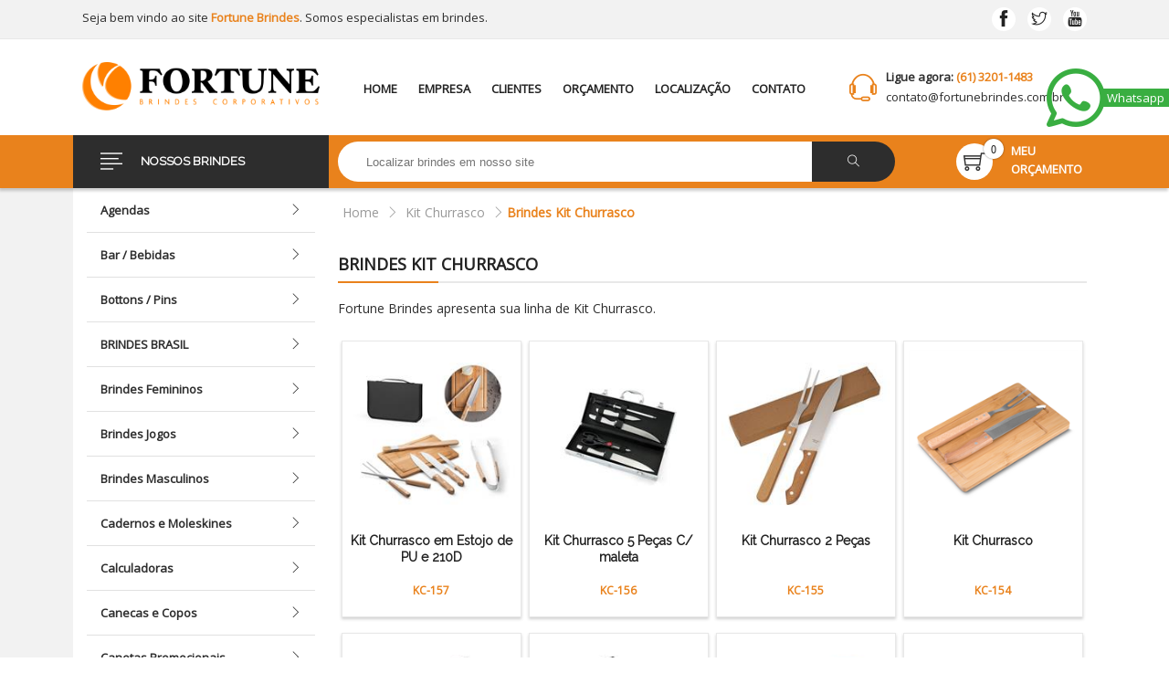

--- FILE ---
content_type: text/html; charset=utf-8
request_url: http://fortunebrindes.com.br/brindes-kit-churrasco
body_size: 18662
content:


<!DOCTYPE html>

<!-- paulirish.com/2008/conditional-stylesheets-vs-css-hacks-answer-neither/ -->
<!--[if lt IE 7]> <html class="no-js lt-ie9 lt-ie8 lt-ie7" lang="pt-br"> <![endif]-->
<!--[if IE 7]>    <html class="no-js lt-ie9 lt-ie8" lang="pt-br"> <![endif]-->
<!--[if IE 8]>    <html class="no-js lt-ie9" lang="pt-br"> <![endif]-->
<!--[if gt IE 8]><!--> <html lang="pt-br"> <!--<![endif]-->

<head lang="pt-br"><meta charset="utf-8" />

	<!-- Set the viewport width to device width for mobile -->
	<meta name="viewport" content="width=device-width" /><meta name="author" content="Axis Focus - www.axisfocus.com" /><meta name="facebook-domain-verification" content="w7qj9m8okavp96i0v06qp4r06vkg5z" /><link rel="icon" type="image/png" href="arquivos/global/imagens/estrutura/favicon.png" />

	<!-- Google Tag Manager -->
	<script>(function(w,d,s,l,i){w[l]=w[l]||[];w[l].push({'gtm.start':
	new Date().getTime(),event:'gtm.js'});var f=d.getElementsByTagName(s)[0],
	j=d.createElement(s),dl=l!='dataLayer'?'&l='+l:'';j.async=true;j.src=
	'https://www.googletagmanager.com/gtm.js?id='+i+dl;f.parentNode.insertBefore(j,f);
	})(window,document,'script','dataLayer','GTM-MZR8WG');</script>
	<!-- End Google Tag Manager -->
<meta name="description" content="Fortune Brindes Personalizados, Fortune Brindes tudo em Kit Churrasco Personalizado e maletas de churrasco Personalizadas. Temos vários modelos em nossa empresa seu evento promocional . Aguardamos o seu orçamento ." /><meta name="keyword" content="Kit Churrasco Personalizado , Kit Churrasco Brindes , Kit Churrasco Brasília , Kit Churrasco DF , brindes kit churrasco , brinde kit churrasco , brindes kit churrasco personalizado ." /><title>
	Fortune Brindes Kit Churrasco Personalizados em geral | Fortune Brindes Personalizados
</title></head>

<body>

<!-- Google Tag Manager (noscript) -->
<noscript><iframe src="https://www.googletagmanager.com/ns.html?id=GTM-MZR8WG"
height="0" width="0" style="display:none;visibility:hidden"></iframe></noscript>
<!-- End Google Tag Manager (noscript) -->

<style>
	*,:after,:before{-webkit-box-sizing:border-box;-moz-box-sizing:border-box;box-sizing:border-box}html{font-size:62.5%}body{background:#fff;font-weight:400;font-style:normal;font-size:14px;line-height:1;position:relative;-webkit-font-smoothing:antialiased}a img{border:none}a{text-decoration:none;line-height:inherit;color:inherit}p a,p a:visited{line-height:inherit}.left{float:left}.right{float:right}.text-left{text-align:left}.text-right{text-align:right}.text-center{text-align:center}.hide{display:none}.hide-override{display:none!important}.highlight{background:#ff9}#googlemap img,embed,object{max-width:none}#map_canvas embed{max-width:none}#map_canvas img{max-width:none}#map_canvas object{max-width:none}figure{margin:0}blockquote,body,dd,div,dl,dt,form,h1,h2,h3,h4,h5,h6,li,ol,p,pre,td,th,ul{margin:0;padding:0;font-size:14px;direction:ltr}p{font-family:inherit;margin-bottom:17px}h1,h2,h3,h4,h5,h6{font-weight:700;font-style:normal;text-rendering:optimizeLegibility;line-height:1.1;margin-bottom:14px;margin-top:14px}h1 small,h2 small,h3 small,h4 small,h5 small,h6 small{font-size:60%;line-height:0}h1{font-size:44px}h2{font-size:37px}h3{font-size:27px}h4{font-size:23px}h5{font-size:17px}h6{font-size:14px}hr{border:solid #ccc;border-width:1px 0 0;clear:both;margin:22px 0 21px;height:0}.subheader{line-height:1.3;color:#6f6f6f;font-weight:300;margin-bottom:17px}em,i{font-style:italic;line-height:inherit}b,strong{font-weight:700;line-height:inherit}small{font-size:60%;line-height:inherit}code{font-weight:700;background:#ff9}dl,ol,ul{margin-bottom:17px;list-style-position:outside}ul li ol,ul li ul{margin-left:20px;margin-bottom:0}ul.circle,ul.disc,ul.square{margin-left:17px}ul.square{list-style-type:square}ul.square li ul{list-style:inherit}ul.circle{list-style-type:circle}ul.circle li ul{list-style:inherit}ul.disc{list-style-type:disc}ul.disc li ul{list-style:inherit}ul.no-bullet{list-style:none}ul.large li{line-height:21px}ol{margin-left:20px}ol li ol,ol li ul{margin-left:20px;margin-bottom:0}blockquote,blockquote p{line-height:1.5}blockquote{margin:0 0 17px;padding:9px 20px 0 19px;border-left:1px solid #ddd}blockquote cite{display:block}blockquote cite:before{content:"\2014 \0020"}abbr,acronym{text-transform:uppercase;font-size:90%;color:#222;border-bottom:1px solid #ddd;cursor:help}abbr{text-transform:none}.print-only{display:none!important}@media print{*{background:0 0!important;color:#000!important;box-shadow:none!important;text-shadow:none!important;filter:none!important;-ms-filter:none!important}a,a:visited{text-decoration:underline}a[href]:after{content:" (" attr(href) ")"}abbr[title]:after{content:" (" attr(title) ")"}.ir a:after,a[href^="#"]:after,a[href^="javascript:"]:after{content:""}blockquote,pre{border:1px solid #999;page-break-inside:avoid}thead{display:table-header-group}img,tr{page-break-inside:avoid}img{max-width:100%!important}@page{margin:.5cm}h2,h3,p{orphans:3;widows:3}h2,h3{page-break-after:avoid}.hide-on-print{display:none!important}.print-only{display:block!important}.hide-for-print{display:none!important}.show-for-print{display:inherit!important}}form{margin:0 0 19.41641px}.row form .row{margin:0 -6px}.row form .row .column,.row form .row .columns{padding:0 6px}.row form .row.collapse{margin:0}.row form .row.collapse .column,.row form .row.collapse .columns{padding:0}label{font-size:14px;cursor:pointer;display:block;font-weight:500;margin-bottom:3px}label.right{float:none;text-align:right}label.inline{line-height:32px;margin:0 0 12px 0}.postfix,.prefix{display:block;position:relative;z-index:2;text-align:center;width:100%;padding-top:0;padding-bottom:0;height:32px;line-height:31px}a.button.postfix,a.button.prefix{padding-left:0;padding-right:0;text-align:center}span.postfix,span.prefix{background:#f2f2f2;border:1px solid #ccc}.prefix{left:2px;-moz-border-radius-topleft:2px;-webkit-border-top-left-radius:2px;border-top-left-radius:2px;-moz-border-radius-bottomleft:2px;-webkit-border-bottom-left-radius:2px;border-bottom-left-radius:2px;overflow:hidden}.postfix{right:2px;-moz-border-radius-topright:2px;-webkit-border-top-right-radius:2px;border-top-right-radius:2px;-moz-border-radius-bottomright:2px;-webkit-border-bottom-right-radius:2px;border-bottom-right-radius:2px}.row{width:100%;max-width:1440px;min-width:768px;margin:0 auto}.row .row{width:auto;max-width:none;min-width:0;margin:0 -10px}.row.collapse .column,.row.collapse .columns{padding:0}.row .row{width:auto;max-width:none;min-width:0;margin:0 -10px}.row .row.collapse{margin:0}.column,.columns{float:left;min-height:1px;padding:0 10px;position:relative}.column.centered,.columns.centered{float:none;margin:0 auto}[class*=column]+[class*=column]:last-child{float:right}[class*=column]+[class*=column].end{float:left}.one,.row .one{width:6.25%}.row .two,.two{width:12.5%}.row .three,.three{width:18.75%}.four,.row .four{width:25%}.five,.row .five{width:31.25%}.row .six,.six{width:37.5%}.row .seven,.seven{width:43.75%}.eight,.row .eight{width:50%}.nine,.row .nine{width:56.25%}.row .ten,.ten{width:62.5%}.eleven,.row .eleven{width:68.75%}.row .twelve,.twelve{width:75%}.row .thirteen,.thirteen{width:81.25%}.fourteen,.row .fourteen{width:87.5%}.fifteen,.row .fifteen{width:93.75%}.row .sixteen,.sixteen{width:100%}.row .offset-by-one{margin-left:6.25%}.row .offset-by-two{margin-left:12.5%}.row .offset-by-three{margin-left:18.75%}.row .offset-by-four{margin-left:25%}.row .offset-by-five{margin-left:31.25%}.row .offset-by-six{margin-left:37.5%}.row .offset-by-seven{margin-left:43.75%}.row .offset-by-eight{margin-left:50%}.row .offset-by-nine{margin-left:56.25%}.row .offset-by-ten{margin-left:62.5%}.row .offset-by-eleven{margin-left:68.75%}.row .offset-by-twelve{margin-left:75%}.row .offset-by-thirteen{margin-left:81.25%}.row .offset-by-fourteen{margin-left:87.5%}.push-two{left:12.5%}.pull-two{right:12.5%}.push-three{left:18.75%}.pull-three{right:18.75%}.push-four{left:25%}.pull-four{right:25%}.push-five{left:31.25%}.pull-five{right:31.25%}.push-six{left:37.5%}.pull-six{right:37.5%}.push-seven{left:43.75%}.pull-seven{right:43.75%}.push-eight{left:50%}.pull-eight{right:50%}.push-nine{left:56.25%}.pull-nine{right:56.25%}.push-ten{left:62.5%}.pull-ten{right:62.5%}.push-eleven{left:68.75%}.pull-eleven{right:68.75%}.push-twelve{left:75%}.pull-twelve{right:75%}.push-thirteen{left:81.25%}.pull-thirteen{right:81.25%}.push-fourteen{left:87.5%}.pull-fourteen{right:87.5%}img{height:auto}embed,img,object{max-width:100%}img{-ms-interpolation-mode:bicubic}#map_canvas img,.map_canvas img{max-width:none!important}.row:after,.row:before{content:" ";display:table}.row:after{clear:both}.block-grid{display:block;overflow:hidden;padding:0}.block-grid>li{display:block;height:auto;float:left}.block-grid.one-up{margin:0}.block-grid.one-up>li{width:100%;padding:0 0 15px}.block-grid.two-up{margin:0 -15px}.block-grid.two-up>li{width:50%;padding:0 15px 15px}.block-grid.two-up>li:nth-child(2n+1){clear:both}.block-grid.three-up{margin:0 -12px}.block-grid.three-up>li{width:33.33333%;padding:0 12px 12px}.block-grid.three-up>li:nth-child(3n+1){clear:both}.block-grid.four-up{margin:0 -10px}.block-grid.four-up>li{width:25%;padding:0 10px 10px}.block-grid.four-up>li:nth-child(4n+1){clear:both}.block-grid.five-up{margin:0 -8px}.block-grid.five-up>li{width:20%;padding:0 8px 8px}.block-grid.five-up>li:nth-child(5n+1){clear:both}.block-grid.six-up{margin:0 -8px}.block-grid.six-up>li{width:16.66667%;padding:0 8px 8px}.block-grid.six-up>li:nth-child(6n+1){clear:both}.block-grid.seven-up{margin:0 -8px}.block-grid.seven-up>li{width:14.28571%;padding:0 8px 8px}.block-grid.seven-up>li:nth-child(7n+1){clear:both}.block-grid.eight-up{margin:0 -8px}.block-grid.eight-up>li{width:12.5%;padding:0 8px 8px}.block-grid.eight-up>li:nth-child(8n+1){clear:both}.block-grid.nine-up{margin:0 -8px}.block-grid.nine-up>li{width:11.11111%;padding:0 8px 8px}.block-grid.nine-up>li:nth-child(9n+1){clear:both}.block-grid.ten-up{margin:0 -8px}.block-grid.ten-up>li{width:10%;padding:0 8px 8px}.block-grid.ten-up>li:nth-child(10n+1){clear:both}.block-grid.eleven-up{margin:0 -8px}.block-grid.eleven-up>li{width:9.09091%;padding:0 8px 8px}.block-grid.eleven-up>li:nth-child(11n+1){clear:both}.block-grid.twelve-up{margin:0 -8px}.block-grid.twelve-up>li{width:8.33333%;padding:0 8px 8px}.block-grid.twelve-up>li:nth-child(12n+1){clear:both}.hide-for-large,.hide-for-large-up,.show-for-medium,.show-for-medium-down,.show-for-print,.show-for-small,.show-for-xlarge{display:none!important}.hide-for-medium,.hide-for-medium-down,.hide-for-print,.hide-for-small,.hide-for-xlarge,.show-for-large,.show-for-large-up{display:inherit!important}@media only screen and (min-width:1441px){.hide-for-large,.hide-for-medium,.hide-for-medium-down,.hide-for-small,.show-for-large-up,.show-for-xlarge{display:inherit!important}.hide-for-large-up,.hide-for-xlarge,.show-for-large,.show-for-medium,.show-for-medium-down,.show-for-small{display:none!important}}@media only screen and (max-width:1279px) and (min-width:768px){.hide-for-large,.hide-for-large-up,.hide-for-small,.hide-for-xlarge,.show-for-medium,.show-for-medium-down{display:inherit!important}.hide-for-medium,.hide-for-medium-down,.show-for-large,.show-for-large-up,.show-for-small,.show-for-xlarge{display:none!important}}@media only screen and (max-width:767px){.hide-for-large,.hide-for-large-up,.hide-for-medium,.hide-for-xlarge,.show-for-medium-down,.show-for-small{display:inherit!important}.hide-for-medium-down,.hide-for-small,.show-for-large,.show-for-large-up,.show-for-medium,.show-for-xlarge{display:none!important}}.hide-for-portrait,.show-for-landscape{display:inherit!important}.hide-for-landscape,.show-for-portrait{display:none!important}@media screen and (orientation:landscape){.hide-for-portrait,.show-for-landscape{display:inherit!important}.hide-for-landscape,.show-for-portrait{display:none!important}}@media screen and (orientation:portrait){.hide-for-landscape,.show-for-portrait{display:inherit!important}.hide-for-portrait,.show-for-landscape{display:none!important}}.show-for-touch{display:none!important}.hide-for-touch{display:inherit!important}.touch .show-for-touch{display:inherit!important}.touch .hide-for-touch{display:none!important}table.hide-for-medium,table.hide-for-small,table.show-for-large,table.show-for-xlarge{display:table!important}@media only screen and (max-width:1279px) and (min-width:768px){.touch table.hide-for-large,.touch table.hide-for-small,.touch table.hide-for-xlarge,.touch table.show-for-medium{display:table!important}}@media only screen and (max-width:767px){table.hide-for-large,table.hide-for-medium,table.hide-for-xlarge,table.show-for-small{display:table!important}}@media only screen and (max-device-width:1280px){.touch .nav-bar li.has-flyout>a{padding-right:36px!important}}@media only screen and (max-device-width:800px),only screen and (device-width:1024px) and (device-height:600px),only screen and (width:1280px) and (orientation:landscape),only screen and (device-width:800px),only screen and (max-width:767px){.flex-video{padding-top:0}}@media only screen and (max-width:1279px) and (min-width:768px){.touch .nav-bar li a{font-size:13px}.touch .nav-bar li.has-flyout>a.flyout-toggle{padding:20px!important}.touch .nav-bar li.has-flyout>a{padding-right:36px!important}.clearing-main-left,.clearing-main-right{height:100%;width:40px;top:0;border:none}.clearing-main-left:before,.clearing-main-right:before{position:absolute;top:50%}.clearing-main-left{left:0}.clearing-main-left:before{left:5px;content:"";display:block;width:0;height:0;border:solid 16px;border-color:transparent #fff transparent transparent}.clearing-main-right{height:100%;right:0}.clearing-main-right:before{content:"";display:block;width:0;height:0;border:solid 16px;border-color:transparent transparent transparent #fff}}@media only screen and (max-width:767px){.left,.right{float:none}body{-webkit-text-size-adjust:none;-ms-text-size-adjust:none;width:100%;min-width:0;margin-left:0;margin-right:0;padding-left:0;padding-right:0}.row{width:auto;min-width:0;margin-left:0;margin-right:0}.column,.columns{width:auto!important;float:none}.column:last-child,.columns:last-child{float:none}[class*=column]+[class*=column]:last-child{float:none}.column:after,.column:before,.columns:after,.columns:before{content:"";display:table}.column:after,.columns:after{clear:both}.offset-by-eight,.offset-by-eleven,.offset-by-five,.offset-by-four,.offset-by-fourteen,.offset-by-nine,.offset-by-one,.offset-by-seven,.offset-by-six,.offset-by-ten,.offset-by-thirteen,.offset-by-three,.offset-by-twelve,.offset-by-two{margin-left:0!important}.push-eight,.push-eleven,.push-five,.push-four,.push-fourteen,.push-nine,.push-seven,.push-six,.push-ten,.push-thirteen,.push-three,.push-twelve,.push-two{left:auto}.pull-eight,.pull-eleven,.pull-five,.pull-four,.pull-fourteen,.pull-nine,.pull-seven,.pull-six,.pull-ten,.pull-thirteen,.pull-three,.pull-twelve,.pull-two{right:auto}.row .mobile-one{width:25%!important;float:left;padding:0 10px}.row .mobile-one:last-child{float:right}.row .mobile-one.end{float:left}.row.collapse .mobile-one{padding:0}.row .mobile-two{width:50%!important;float:left;padding:0 10px}.row .mobile-two:last-child{float:right}.row .mobile-two.end{float:left}.row.collapse .mobile-two{padding:0}.row .mobile-three{width:75%!important;float:left;padding:0 10px}.row .mobile-three:last-child{float:right}.row .mobile-three.end{float:left}.row.collapse .mobile-three{padding:0}.row .mobile-four{width:100%!important;float:left;padding:0 10px}.row .mobile-four:last-child{float:right}.row .mobile-four.end{float:left}.row.collapse .mobile-four{padding:0}.push-one-mobile{left:25%}.pull-one-mobile{right:25%}.push-two-mobile{left:50%}.pull-two-mobile{right:50%}.push-three-mobile{left:75%}.pull-three-mobile{right:75%}.block-grid.mobile>li{float:none;width:100%;margin-left:0}.block-grid>li{clear:none}.block-grid.mobile-one-up>li{width:100%}.block-grid.mobile-two-up>li{width:50%}.block-grid.mobile-two-up>li:nth-child(2n+1){clear:both}.block-grid.mobile-three-up>li{width:33.33333%}.block-grid.mobile-three-up>li:nth-child(3n+1){clear:both}.block-grid.mobile-four-up>li{width:25%}.block-grid.mobile-four-up>li:nth-child(4n+1){clear:both}.block-grid.mobile-five-up>li{width:20%}.block-grid.mobile-five-up>li:nth-child(5n+1){clear:both}.block-grid.mobile-six-up>li{width:16.66667%}.block-grid.mobile-six-up>li:nth-child(6n+1){clear:both}.block-grid.mobile-seven-up>li{width:14.28571%}.block-grid.mobile-seven-up>li:nth-child(7n+1){clear:both}.block-grid.mobile-eight-up>li{width:12.5%}.block-grid.mobile-eight-up>li:nth-child(8n+1){clear:both}.block-grid.mobile-nine-up>li{width:11.11111%}.block-grid.mobile-nine-up>li:nth-child(9n+1){clear:both}.block-grid.mobile-ten-up>li{width:10%}.block-grid.mobile-ten-up>li:nth-child(10n+1){clear:both}.block-grid.mobile-eleven-up>li{width:9.09091%}.block-grid.mobile-eleven-up>li:nth-child(11n+1){clear:both}.block-grid.mobile-twelve-up>li{width:8.33333%}.block-grid.mobile-twelve-up>li:nth-child(12n+1){clear:both}label.right{text-align:left}}
</style>

<style>
@import url('https://fonts.googleapis.com/css?family=Open+Sans|Raleway');@media screen and (min-width:1024px){ body{ font-size:1em}}@media screen and (min-width:768px) and (max-width:1023px){ body{ font-size:1.2em}}@media screen and (max-width:767px){ body{ font-size:1.1em}}@media screen and (max-width:319px){ body{ font-size:1em}}body{ min-width:260px;font-family:'Open Sans',sans-serif;color:rgb(45,45,45);overflow-x:hidden}body,div,dl,dt,dd,ul,ol,li,h1,h2,h3,h4,h5,h6,pre,form,p,blockquote,th,td{ font-size:13px}#cabecalho{ z-index:999;position:relative}#geral .container{ z-index:0;display:flex}#geral .container .geral_bg_1{ width:6.25%;background-color:rgba(242,242,242,1)}#geral .container .conteudo{ width:87.5%;background-color:#fff}#geral .container .geral_bg_2{ width:6.25%;background-color:#fff}.whatsapp{ position:fixed;top:75px;right:0;z-index:1000;line-height:64px;color:#fff}.whatsapp img{ margin-right:5px;float:left;vertical-align:middle;z-index:1001}.whatsapp.topo img{ margin:0;float:left;vertical-align:middle;z-index:1001}.whatsapp.topo span{ width:auto;margin:0 0 0 -3px;padding:0 5px;z-index:1000;display:inline-block;line-height:20px;background-color:#39ae41}.whatsapp span{ width:0;display:none}@media screen and (min-width:1024px) and (max-width:1279px){ .whatsapp.topo img{ margin-right:5px} .whatsapp.topo span{ width:0;display:none}}@media only screen and (min-width:768px) and (max-width:1023px){ #geral .container .geral_bg_1{ width:0} #geral .container .conteudo{ width:100%} #geral .container .geral_bg_2{ width:0} .whatsapp{ top:65px} .whatsapp.topo img{ margin-right:5px} .whatsapp.topo span{ width:0;display:none}}@media screen and (max-width:767px){ #geral .container .geral_bg_1{ width:0} #geral .container .conteudo{ width:100%} #geral .container .geral_bg_2{ width:0} .whatsapp{ top:35px} .whatsapp.topo img{ margin-right:5px} .whatsapp.topo span{ width:0;display:none}}#cabecalho .topo{ padding:6px 6.25%;line-height:26px;background-color:rgb(242,242,242);border-bottom:1px solid rgb(232,232,232);color:rgb(45,45,45);font-family:'Open Sans',sans-serif}#cabecalho .topo b{ color:rgb(233,130,28)}#cabecalho .topo a img{ margin-right:10px;vertical-align:middle}#cabecalho .topo a + a{ margin-left:30px}#cabecalho .topo .social ul{ margin:0;display:inline-block;float:right}#cabecalho .topo .social ul li{ margin:2px 0;list-style-type:none;display:inline-block}#cabecalho .topo .social ul li + li{ margin-left:10px}#cabecalho .topo .social ul li a{ width:26px;height:26px;font-size:18px;display:block;text-align:center;line-height:26px;background-color:#fff;color:#222;border-radius:50%;-webkit-border-radius:50%;transition:all 0.3s ease 0s;-moz-transition:all 0.3s ease 0s;-webkit-transition:all 0.3s ease 0s}#cabecalho .topo .social ul li a:hover{ color:rgb(233,130,28)}#cabecalho .baixo{ padding:25px 6.25%}#cabecalho .baixo ul{ margin:5px 0 0 0;text-align:center}#cabecalho .baixo ul li{ display:inline-block;list-style-type:none}#cabecalho .baixo ul li a{ padding:10px 10px;display:inline-block;color:#222;font-size:13px;line-height:28px;text-transform:uppercase;font-weight:bold}#cabecalho .baixo ul li a:hover{ color:rgb(233,130,28);transition:color 0.3s ease-in-out}#cabecalho .baixo .contato{ margin-top:5px;font-size:13px;line-height:22px}#cabecalho .baixo .contato .ico{ float:left;margin:8px 10px 0 0;font-size:30px;color:rgb(233,130,28)}#cabecalho .baixo .contato .fone{ color:rgb(233,130,28);font-weight:bold}#cabecalho .baixo .contato .ativo{ color:inherit;text-decoration:none}@media screen and (min-width:1280px){}@media screen and (min-width:1024px) and (max-width:1279px){ #cabecalho .baixo ul li.home{ display:none} #cabecalho .baixo ul li a{ padding:10px 3px;font-size:12px} #cabecalho .baixo .contato{ font-size:11px;word-wrap:break-word} #cabecalho .baixo .contato .ico{ display:none}}@media only screen and (min-width:768px) and (max-width:1023px){ #cabecalho .topo{ padding:6px 0} #cabecalho .baixo{ padding:25px 0} #cabecalho .baixo .eight{ width:40%} #cabecalho .baixo .four{ width:30%} #cabecalho .baixo ul{ margin:0} #cabecalho .baixo ul li{ width:33%;float:left} #cabecalho .baixo ul li a{ padding:3px 3px;line-height:13px} #cabecalho .baixo .contato{ margin-top:0;font-size:11px;line-height:18px;word-wrap:break-word} #cabecalho .baixo .contato .ico{ display:none}}@media screen and (max-width:767px){ #cabecalho .baixo{ padding:25px 0} #cabecalho .baixo .logo img{ max-width:70%} #cabecalho .baixo ul li.home{ display:none} #cabecalho .baixo ul li a{ padding:10px 3px} #cabecalho .baixo .contato{ text-align:center} #cabecalho .baixo .contato .ico{ display:none}}#cabecalho .menu{ width:100%;padding:0 6.25%;background-color:rgb(233,130,28);box-shadow:-1px 3px 3px 0 rgba(0,0,0,0.2)}#cabecalho .menu .categorias{ background-color:rgb(45,45,45);text-transform:uppercase;color:#fff;line-height:58px;font-family:Raleway,sans-serif;font-weight:bold;font-size:13px}#cabecalho .menu .categorias .ico{ margin:0 20px;float:left;font-size:24px;line-height:58px}#cabecalho .menu form{ margin:0}#cabecalho .menu form .termo{ width:85%;height:44px;margin:7px 0;padding:0 5%;float:left;background-color:#fff;border:none;border-top-left-radius:22px;border-bottom-left-radius:22px}#cabecalho .menu form button{ width:15%;height:44px;margin:7px 0;background-color:rgb(45,45,45);border:none;border-top-right-radius:22px;border-bottom-right-radius:22px;font-weight:bold;color:#fff}#cabecalho .menu .carrinho{ width:auto;margin-right:5px;float:right}#cabecalho .menu .carrinho .ico{ width:40px;height:40px;margin:9px 0;float:left;position:relative;font-size:24px;line-height:40px;text-align:center;background-color:#fff;border-radius:50%}#cabecalho .menu .carrinho .qtd{ height:22px;width:22px;top:-5px;right:-12px;position:absolute;border-radius:50%;text-align:center;background-color:#fff;line-height:22px;font-size:12px;color:rgb(34,34,34);box-shadow:0px 0 2px rgba(0,0,0,0.5)}#cabecalho .menu .carrinho .texto{ margin:7px 0 0 20px;float:left;font-weight:bold;color:#fff;text-transform:uppercase}@media screen and (min-width:768px) and (max-width:1023px){ #cabecalho .menu{ padding:0} #cabecalho .menu .categorias .texto{ display:none} #cabecalho .menu .carrinho .texto{ display:none}}@media screen and (max-width:767px){ #cabecalho .menu{ padding:0} #cabecalho .menu .nine{ width:70% !important;float:left} #cabecalho .menu .three{ width:30% !important;float:left} #cabecalho .menu .carrinho .texto{ display:none}}#coluna_esquerda{ margin:0 -10px;z-index:1;position:relative;background-color:#fff}#coluna_esquerda nav{ padding:0 15px}#coluna_esquerda nav ul{ margin:0 0 20px 0}#coluna_esquerda nav ul li{ margin:0;padding:0;list-style-type:none}#coluna_esquerda nav ul li + li{ }#coluna_esquerda nav ul li.ativo a{ background-color:rgb(233,130,28);color:#fff}#coluna_esquerda nav ul li a{ padding:0 15px;display:block;line-height:48px;border-bottom:1px solid rgb(225,225,225);font-weight:600;transition:all 0.3s ease-in-out;outline:0}#coluna_esquerda nav ul li a:hover{ color:rgb(233,130,28)}#coluna_esquerda nav ul li.ativo a:hover{ color:#fff}#coluna_esquerda nav ul li a i{ margin-right:0;float:right;line-height:48px}#coluna_esquerda nav ul li ul{ display:none;margin:15px 0 20px 10px;border-left:1px solid rgb(225,225,225)}#coluna_esquerda nav ul li.ativo ul{ display:block}#coluna_esquerda nav ul li ul li{ margin-left:10px}#coluna_esquerda nav ul li ul li a{ line-height:38px;border:none;outline:0;font-size:13px}#coluna_esquerda nav ul li.ativo ul li a{ background-color:#fff;color:rgb(45,45,45)}#coluna_esquerda nav ul li.ativo ul li a:hover{ color:rgb(233,130,28)}#coluna_esquerda nav ul li ul li.todos a{ color:rgb(233,130,28)}#coluna_esquerda nav ul li ul li.todos a span{ text-transform:lowercase}@media screen and (min-width:768px) and (max-width:1023px){ #coluna_esquerda nav ul li a{ font-size:12px} #coluna_esquerda nav ul li a i{ display:none}}@media screen and (max-width:767px){ #coluna_esquerda nav ul.menu.ocultar{ display:none}}#coluna_esquerda aside{ margin:0 10px 10px 10px;border:1px solid rgb(232,232,232)}#coluna_esquerda aside h2{ margin:0;padding:0 15px;line-height:40px;background-color:rgb(242,242,242);color:rgb(233,130,28);text-transform:uppercase}#coluna_esquerda aside article{ width:100%}#coluna_esquerda aside article a{ display:block}#coluna_esquerda aside article a figure{ width:40%;margin-right:5%;padding-top:30%;position:relative;display:block;float:left;text-align:center}#coluna_esquerda aside article a figure img{ max-width:100%;max-height:100%;margin:auto;position:absolute;top:0;bottom:0;left:0;right:0}#coluna_esquerda aside article a .orcar{ margin:0;padding:6px;display:inline-block;background-color:rgb(233,130,28);color:#fff;border-radius:17px;font-size:13px;font-family:Raleway,sans-serif;transition:all 0.5s ease-in-out}#coluna_esquerda aside article a:hover .orcar{ background-color:rgb(45,45,45)}.breadcrumb{ width:100%;float:left;margin:20px 0;color:rgb(153,153,153)}.breadcrumb a{ padding:0 5px 0 5px;display:inline-block;color:rgb(153,153,153);text-decoration:none;font-size:14px}.breadcrumb .titulo{ font-weight:bold;color:rgb(233,130,28);font-size:14px}@media screen and (max-width:767px){}#rodape{ background-color:rgb(240,240,240)}#rodape .banner{ padding-top:20px;padding-bottom:20px;background-color:rgb(233,130,28);color:#fff}#rodape .banner ul{ width:100%;margin:0}#rodape .banner ul li{ width:20%;padding:0 2%;float:left;list-style-type:none}#rodape .banner ul li + li{ border-left:1px solid #fff}#rodape .banner ul li i{ float:left;font-size:36px;padding-top:1px;color:#fff}#rodape .banner ul li p{ margin:0;padding-left:50px;text-transform:uppercase;line-height:18px}#rodape .topo{ padding-top:40px;padding-bottom:40px;color:rgb(125,125,125)}#rodape .topo h4{ margin-bottom:25px;font-size:18px;font-weight:bold;color:#222;letter-spacing:1.2px;text-transform:uppercase}#rodape .topo ul li{ list-style-type:none}#rodape .topo ul li a{ padding:8px 0;list-style-type:none;display:inline-block;color:rgb(125,125,125);text-transform:capitalize;font-size:13px;position:relative;transition:all 0.3s ease 0s;-moz-transition:all 0.3s ease 0s;-webkit-transition:all 0.3s ease 0s}#rodape .topo ul li a:before{ margin-right:8px;content:'\e649';font-family:Themify;font-size:10px}#rodape .topo ul li a:hover{ padding-left:10px;color:rgb(233,130,28)}#rodape .topo div span{ width:31px;height:31px;margin-right:10px;background-color:#9d9d9d;color:#fff;line-height:31px;font-size:16px;text-align:center;float:left;border-radius:2px}#rodape .topo div p{ margin:0;float:left}#rodape .topo div .fone{ margin-bottom:20px;font-size:14px;line-height:31px;color:rgb(125,125,125);font-weight:bold}#rodape .topo div .email{ margin-bottom:20px;font-size:13px;line-height:19px}#rodape .topo div .endereco{ margin-bottom:20px;font-size:13px;line-height:19px}@media screen and (max-width:767px){ #rodape .topo .clearfix{ width:100%}}#rodape .baixo{ padding-top:30px;padding-bottom:30px;border-top:1px solid rgb(224,224,224)}#rodape .baixo #form_busca_baixo{ margin:0}#rodape .baixo #form_busca_baixo p{ margin:0 20px 0 0;float:left;font-size:16px;line-height:44px;text-transform:uppercase;font-weight:bold;color:rgb(34,34,34)}#rodape .baixo #form_busca_baixo .termo{ width:55%;height:44px;margin:0;padding:0 5%;float:left;background-color:#fff;border:none;border-top-left-radius:22px;border-bottom-left-radius:22px}#rodape .baixo #form_busca_baixo .bt{ width:15%;height:44px;margin:0;float:left;background-color:rgb(233,130,28);border:none;border-top-right-radius:22px;border-bottom-right-radius:22px;font-weight:bold;color:#fff;text-transform:uppercase}#rodape .baixo .social p{ margin:0 20px 0 0;float:left;font-size:16px;line-height:44px;text-transform:uppercase;font-weight:bold;color:rgb(34,34,34)}#rodape .baixo .social ul{ margin:5px 0;display:inline-block}#rodape .baixo .social ul li{ list-style-type:none;display:inline-block}#rodape .baixo .social ul li + li{ margin-left:10px}#rodape .baixo .social ul li a{ width:34px;height:34px;font-size:18px;display:block;text-align:center;line-height:34px;background-color:#fff;color:#222;border-radius:50%;-webkit-border-radius:50%;transition:all 0.3s ease 0s;-moz-transition:all 0.3s ease 0s;-webkit-transition:all 0.3s ease 0s}#rodape .baixo .social ul li a:hover{ color:rgb(233,130,28)}#rodape .direitos{ padding:20px 0;background-color:rgb(59,59,59);color:rgb(125,125,125);text-align:center;font-size:12px}#rodape .back-to-top{ cursor:pointer;background-color:#777;width:45px;bottom:20px;right:10px;min-height:42px;overflow:hidden;z-index:40;position:fixed;display:block;text-align:center;border-radius:3px;opacity:1;transition:all 0.5s ease-in-out 0s;-moz-transition:all 0.5s ease-in-out 0s;-webkit-transition:all 0.5s ease-in-out 0s;-webkit-transform:scale(1);-moz-transform:scale(1);-ms-transform:scale(1);-o-transform:scale(1);transform:scale(1)}#rodape .back-to-top.hidden-top{ bottom:-100px;opacity:0;-webkit-transform:scale(0);-moz-transform:scale(0);-ms-transform:scale(0);-o-transform:scale(0);transform:scale(0)}#rodape .back-to-top i{ font-size:36px;margin:1px 0 0 0;color:#fff;display:inline-block}input{ outline:none}form.padrao p{ margin-bottom:4px}form.padrao .margem{ margin-left:150px}form.padrao label{ width:140px;margin-right:10px;padding:7px 0;display:block;float:left;text-align:right}form.padrao input[type="text"],form.padrao input[type="password"],form.padrao textarea,form.padrao select{ padding:10px;border:1px solid rgb(221,221,221);background-color:#fff}form.padrao .botao{ margin-left:150px}form.padrao .botao input{ padding:0 16px;background-color:rgb(233,130,28);border:none;border-radius:0;color:#fff;text-transform:uppercase;font-size:13px;font-weight:bold;line-height:34px}form.padrao .botao input:hover{ background-color:#444}.checkboxlist input,.radiobuttonlist input{ margin-top:7px;float:left}.checkboxlist label,.radiobuttonlist label{ width:140px;margin-left:10px;float:left;display:inline;text-align:left !important}.mensagem_alerta{ margin:20px 0px;padding:10px;text-align:center;line-height:25px;background-color:rgb(242,242,242);border:1px solid rgb(232,232,232)}.mensagem_alerta span{ font-weight:bold;color:red}.titulo_padrao{ font-size:18px;font-size:1.8rem;text-transform:uppercase;color:#222;border-bottom:2px solid #e8e8e8;display:inline-block;width:100%;position:relative;margin-top:20px;padding-bottom:10px;font-weight:bold;margin-bottom:20px} .titulo_padrao:after{ position:absolute;content:"";width:110px;height:2px;background-color:rgb(233,130,28);bottom:-2px;left:0}.texto{ line-height:20px}.text-left{ text-align:left}.text-center{ text-align:center}.text-right{ text-align:right}.paragrafo{ text-align:justify}.bold{ font-weight:bold}.italic{ font-style:italic}.underline{ text-decoration:underline}.left{ float:left}.right{ float:right}.clearfix:after{ content:".";display:block;clear:both;visibility:hidden;line-height:0;height:0}.clearfix{ display:inline-block}html[xmlns] .clearfix{ display:block}* html .clearfix{ height:1%}
</style>

<!-- Inclui funções javascript -->
<script type="text/javascript" src="/utils/componentes/jquery/jquery-latest.min.js"></script>
<script src="/utils/componentes/mediaqueries/css3-mediaqueries.js"></script>
<script src="/utils/componentes/jquery.scrolltofixed/jquery-scrolltofixed-min.js"></script>



<div class="whatsapp topo">
    <a href="#" id="whatsapp" target="_blank">
        <img src="arquivos/global/imagens/estrutura/cabecalho_topo_whatsapp_ico.png" />
        <span>Whatsapp</span>
    </a>
</div>
<script>
    var link = "";
    if (screen.width > 600) {
        link = "https://wa.me/556132011483";
    }
    else {
        link = "https://wa.me/556132011483";
    }
    document.getElementById("whatsapp").setAttribute("href",link);
</script>

<header id="cabecalho">
    <div class="topo hide-for-small">
        <div class="row">
            <div class="eleven columns">
                Seja bem vindo ao site <b>Fortune Brindes</b>. Somos especialistas em brindes.
            </div>
            <div class="five columns social">
                <ul>
                    <li><a href="https://www.facebook.com/fortunebrindespersonalizados/" target="_blank"><i class="ti-facebook icon"></i></a></li>
                    <li><a href="https://twitter.com/fortunebrindes" target="_blank"><i class="ti-twitter icon"></i></a></li>
                    <li><a href="https://www.youtube.com/channel/UCFtsO64ZKsjc6bJVMMVGcBw" target="_blank"><i class="ti-youtube icon"></i></a></li>
                </ul>
            </div>
        </div>
    </div>
    <div class="baixo">
        <div class="row">
            <div class="four columns text-center logo">
                <a href="./"><img src="arquivos/pt-BR/imagens/estrutura/cabecalho_logo.jpg" alt="Fortune Brindes" /></a>
            </div>
            <div class="eight columns">
			    <nav class="principal hide-for-small">
				    <ul>
					    <li class="home"><a href="./" title="Brindes">Home</a></li>
					    <li><a href="empresa/quem-somos" title="Empresa">Empresa</a></li>
					    <li><a href="empresa/clientes" title="Clientes">Clientes</a></li>
					    <li><a href="publico/carrinho" title="Orçamento">Orçamento</a></li>
					    <li><a href="empresa/localizacao" title="Localização">Localização</a></li>
					    <li><a href="empresa/contato" title="Contato">Contato</a></li>
				    </ul>
			    </nav>
            </div>
            <div class="four columns contato">
                <span class="ti-headphone-alt ico"></span>
                <b>Ligue agora:</b> <a href="tel:6132011483" class="fone">(61) 3201-1483</a><br />
                <a href="/cdn-cgi/l/email-protection#fd9e9293899c8992bd9b928f898893989f8f949399988ed39e9290d39f8f" title="E-mail"><span class="email">contato@</span><span class="dominio">fortunebrindes.com.br</span></a>
            </div>
        </div>
    </div>
    <div class="menu">
        <div class="row">
            <div class="four columns categorias hide-for-small">
                <span class="ti-align-left ico"></span><span class="texto">Nossos Brindes</span>
            </div>
            <div class="nine columns">
                <form method="get" id="form_busca_topo" action="/default.aspx" class="busca">
	                <input type="text" id="pesqprod" name="pesqprod" maxlength="30" placeholder="Localizar brindes em nosso site" class="termo" />
	                <button type="submit"><i class="ti-search"></i></button>
                </form>
            </div>
            <div class="three columns">
                <a href="publico/carrinho" title="Solicite seu orçamento" class="carrinho">
	                <span class="ti-shopping-cart ico">
                        <span class="qtd">0</span>
	                </span>
                    <span class="texto">Meu<br />Orçamento</span>
                </a>
            </div>
        </div>
    </div>
</header>

<div id="geral">
    <div class="container">
        <div class="geral_bg_1"></div>
        <div class="conteudo">
            <div class="row">
                <div class="four columns">
                    <div id="coluna_esquerda">
                        <nav>
				            <ul class="menu ocultar"><li class="cat"><a href="#">Agendas<i class="ti-angle-right ico"></i></a>   <ul class="subs">       <li class="todos"><a href="/agendas">Ver todos os brindes</a></li><li><a href="/"></a></li>  </ul></li><li class="cat"><a href="#">Bar / Bebidas<i class="ti-angle-right ico"></i></a>   <ul class="subs">       <li class="todos"><a href="/bar-bebidas">Ver todos os brindes</a></li><li><a href="/kit-vinho">Kit vinho</a></li><li><a href="/bebidas">Bebidas</a></li>  </ul></li><li class="cat"><a href="#">Bottons / Pins<i class="ti-angle-right ico"></i></a>   <ul class="subs">       <li class="todos"><a href="/bottons-pins">Ver todos os brindes</a></li><li><a href="/brindes-bottons-pins">Brindes Bottons / Pins</a></li>  </ul></li><li class="cat"><a href="#">BRINDES BRASIL <i class="ti-angle-right ico"></i></a>   <ul class="subs">       <li class="todos"><a href="/brindes-brasil-">Ver todos os brindes</a></li><li><a href="/produtos-brasil">Produtos BRASIL</a></li>  </ul></li><li class="cat"><a href="#">Brindes Femininos<i class="ti-angle-right ico"></i></a>   <ul class="subs">       <li class="todos"><a href="/brindes-femininos">Ver todos os brindes</a></li><li><a href="/diversos-femininos">Diversos Femininos</a></li><li><a href="/porta-bolsa">Porta Bolsa</a></li><li><a href="/kit-manicure">Kit Manicure</a></li>  </ul></li><li class="cat"><a href="#">Brindes Jogos<i class="ti-angle-right ico"></i></a>   <ul class="subs">       <li class="todos"><a href="/brindes-jogos">Ver todos os brindes</a></li><li><a href="/"></a></li>  </ul></li><li class="cat"><a href="#">Brindes Masculinos<i class="ti-angle-right ico"></i></a>   <ul class="subs">       <li class="todos"><a href="/brindes-masculinos">Ver todos os brindes</a></li><li><a href="/kits-masculino-">Kits Masculino </a></li>  </ul></li><li class="cat"><a href="#">Cadernos e Moleskines<i class="ti-angle-right ico"></i></a>   <ul class="subs">       <li class="todos"><a href="/cadernos-e-moleskines">Ver todos os brindes</a></li><li><a href="/"></a></li>  </ul></li><li class="cat"><a href="#">Calculadoras<i class="ti-angle-right ico"></i></a>   <ul class="subs">       <li class="todos"><a href="/calculadoras">Ver todos os brindes</a></li><li><a href="/calculadoras-linha">Calculadoras Linha</a></li>  </ul></li><li class="cat"><a href="#">Canecas e Copos <i class="ti-angle-right ico"></i></a>   <ul class="subs">       <li class="todos"><a href="/canecas-e-copos-">Ver todos os brindes</a></li><li><a href="/canecas-de-acrilico">Canecas de Acrílico</a></li><li><a href="/canecas-de-vidro-e-ceramica">Canecas de Vidro e Cerâmica</a></li><li><a href="/canecas-de-metal">Canecas de Metal</a></li><li><a href="/copos-metal-e-acrilico">Copos Metal e Acrílico</a></li>  </ul></li><li class="cat"><a href="#">Canetas Promocionais <i class="ti-angle-right ico"></i></a>   <ul class="subs">       <li class="todos"><a href="/canetas-promocionais-">Ver todos os brindes</a></li><li><a href="/kit-caneta-lapiseira-e-executivo">Kit Caneta / Lapiseira e Executivo</a></li><li><a href="/canetas-luxos">Canetas Luxos</a></li><li><a href="/canetas-de-metal">Canetas de Metal</a></li><li><a href="/estojo-p-caneta">Estojo p/ Caneta</a></li><li><a href="/canetas-plastica">Canetas Plástica</a></li><li><a href="/lapis-">Lápis </a></li><li><a href="/canetas-marca-texto">Canetas Marca Texto</a></li><li><a href="/estojo-caneta">Estojo Caneta</a></li>  </ul></li><li class="cat"><a href="#">Chaveiros<i class="ti-angle-right ico"></i></a>   <ul class="subs">       <li class="todos"><a href="/chaveiros">Ver todos os brindes</a></li><li><a href="/chaveiros-de-couro">Chaveiros de Couro</a></li><li><a href="/chaveiros-de-metal">Chaveiros de Metal</a></li>  </ul></li><li class="cat"><a href="#">Concessionária<i class="ti-angle-right ico"></i></a>   <ul class="subs">       <li class="todos"><a href="/concessionaria">Ver todos os brindes</a></li><li><a href="/brindes-automotiva-e-motos">Brindes Automotiva e Motos</a></li>  </ul></li><li class="cat"><a href="#">Conjunto de roller e esferográfica<i class="ti-angle-right ico"></i></a>   <ul class="subs">       <li class="todos"><a href="/conjunto-de-roller-e-esferografica">Ver todos os brindes</a></li><li><a href="/"></a></li>  </ul></li><li class="cat"><a href="#">Cozinha<i class="ti-angle-right ico"></i></a>   <ul class="subs">       <li class="todos"><a href="/cozinha">Ver todos os brindes</a></li><li><a href="/"></a></li>  </ul></li><li class="cat"><a href="#">DIA DOS PAIS<i class="ti-angle-right ico"></i></a>   <ul class="subs">       <li class="todos"><a href="/dia-dos-pais">Ver todos os brindes</a></li><li><a href="/"></a></li>  </ul></li><li class="cat"><a href="#">Diversos<i class="ti-angle-right ico"></i></a>   <ul class="subs">       <li class="todos"><a href="/diversos">Ver todos os brindes</a></li><li><a href="/brindes-diversos-">Brindes Diversos </a></li><li><a href="/guarda-chuvas">Guarda-chuvas</a></li><li><a href="/jogos-">Jogos </a></li>  </ul></li><li class="cat"><a href="#">Ecológico<i class="ti-angle-right ico"></i></a>   <ul class="subs">       <li class="todos"><a href="/ecologico">Ver todos os brindes</a></li><li><a href="/brindes-ecologicos">Brindes Ecológicos</a></li>  </ul></li><li class="cat"><a href="#">EMBALAGENS<i class="ti-angle-right ico"></i></a>   <ul class="subs">       <li class="todos"><a href="/embalagens">Ver todos os brindes</a></li><li><a href="/"></a></li>  </ul></li><li class="cat"><a href="#">Escritório<i class="ti-angle-right ico"></i></a>   <ul class="subs">       <li class="todos"><a href="/escritorio">Ver todos os brindes</a></li><li><a href="/porta-cartao">Porta Cartão</a></li><li><a href="/apoio-para-teclado">APOIO PARA TECLADO</a></li><li><a href="/material-de-escritorio">Material de Escritório</a></li><li><a href="/bloco-de-anotacoes-ecologico">Bloco de Anotações Ecológico</a></li><li><a href="/bloco-de-anotacoes">Bloco de Anotações</a></li><li><a href="/moleskine">Moleskine</a></li>  </ul></li><li class="cat"><a href="#">Esportivo<i class="ti-angle-right ico"></i></a>   <ul class="subs">       <li class="todos"><a href="/esportivo">Ver todos os brindes</a></li><li><a href="/"></a></li>  </ul></li><li class="cat"><a href="#">Ferramentas<i class="ti-angle-right ico"></i></a>   <ul class="subs">       <li class="todos"><a href="/ferramentas">Ver todos os brindes</a></li><li><a href="/brindes-ferramentas">Brindes Ferramentas</a></li><li><a href="/canivetes-">Canivetes </a></li>  </ul></li><li class="cat"><a href="#">Infantil Kids<i class="ti-angle-right ico"></i></a>   <ul class="subs">       <li class="todos"><a href="/infantil-kids">Ver todos os brindes</a></li><li><a href="/linha-infantil">Linha Infantil</a></li>  </ul></li><li class="cat"><a href="#">Kit Churrasco<i class="ti-angle-right ico"></i></a>   <ul class="subs">       <li class="todos"><a href="/kit-churrasco">Ver todos os brindes</a></li><li><a href="/brindes-kit-churrasco">Brindes Kit Churrasco</a></li>  </ul></li><li class="cat"><a href="#">Kit Pizza<i class="ti-angle-right ico"></i></a>   <ul class="subs">       <li class="todos"><a href="/kit-pizza">Ver todos os brindes</a></li><li><a href="/brindes-kit-pizza">Brindes Kit Pizza</a></li>  </ul></li><li class="cat"><a href="#">Kit Queijo<i class="ti-angle-right ico"></i></a>   <ul class="subs">       <li class="todos"><a href="/kit-queijo">Ver todos os brindes</a></li><li><a href="/brindes-kit-queijo">Brindes Kit Queijo</a></li>  </ul></li><li class="cat"><a href="#">Kit Viagem <i class="ti-angle-right ico"></i></a>   <ul class="subs">       <li class="todos"><a href="/kit-viagem-">Ver todos os brindes</a></li><li><a href="/brindes-kit-viagem">Brindes Kit Viagem</a></li>  </ul></li><li class="cat"><a href="#">Pastas , Mochilas e Necessaires <i class="ti-angle-right ico"></i></a>   <ul class="subs">       <li class="todos"><a href="/pastas-mochilas-e-necessaires-">Ver todos os brindes</a></li><li><a href="/brindes-mochila">Brindes Mochila</a></li><li><a href="/brindes-pastas-executivas">Brindes Pastas Executivas</a></li><li><a href="/brindes-sacolas">Brindes Sacolas</a></li><li><a href="/brindes-necessaire">Brindes Necessaire</a></li><li><a href="/brindes-bolsas">Brindes Bolsas</a></li>  </ul></li><li class="cat"><a href="#">Porta Documentos / Carteiras<i class="ti-angle-right ico"></i></a>   <ul class="subs">       <li class="todos"><a href="/porta-documentos-carteiras">Ver todos os brindes</a></li><li><a href="/porta-documento">Porta Documento</a></li><li><a href="/carteiras">Carteiras</a></li>  </ul></li><li class="cat"><a href="#">Presentes e Lembranças<i class="ti-angle-right ico"></i></a>   <ul class="subs">       <li class="todos"><a href="/presentes-e-lembrancas">Ver todos os brindes</a></li><li><a href="/brindes-para-presentes">Brindes para Presentes</a></li>  </ul></li><li class="cat"><a href="#">Promocionais<i class="ti-angle-right ico"></i></a>   <ul class="subs">       <li class="todos"><a href="/promocionais">Ver todos os brindes</a></li><li><a href="/diversos-promocionais-">Diversos Promocionais </a></li>  </ul></li><li class="cat"><a href="#">Relógios <i class="ti-angle-right ico"></i></a>   <ul class="subs">       <li class="todos"><a href="/relogios-">Ver todos os brindes</a></li><li><a href="/brindes-relogios">Brindes Relógios</a></li>  </ul></li><li class="cat"><a href="#">Squeeze e Garrafa<i class="ti-angle-right ico"></i></a>   <ul class="subs">       <li class="todos"><a href="/squeeze-e-garrafa">Ver todos os brindes</a></li><li><a href="/garrafa-termica">Garrafa Térmica</a></li><li><a href="/squeeze-aluminio">Squeeze Alumínio</a></li><li><a href="/garrafa-inox">Garrafa Inox</a></li><li><a href="/squeeze-plastico">Squeeze Plástico</a></li>  </ul></li><li class="cat"><a href="#">Tecnologia e Informática<i class="ti-angle-right ico"></i></a>   <ul class="subs">       <li class="todos"><a href="/tecnologia-e-informatica">Ver todos os brindes</a></li><li><a href="/pen-drive">Pen Drive</a></li><li><a href="/power-bank-bateria-portatil">Power Bank Bateria Portátil</a></li><li><a href="/brindes-fones-de-ouvido">Brindes Fones de Ouvido</a></li><li><a href="/brindes-tecnologicos">Brindes Tecnológicos</a></li><li><a href="/brindes-celular">Brindes Celular</a></li>  </ul></li></ul>
                        </nav>
                        <aside class="hide-for-small">
                            <h2>Brindes Especiais</h2>
				            <article class="clearfix"><a href="/pastas-mochilas-e-necessaires-/bolsa-termica-14-litros-nylon" title="Bolsa Térmica 14 Litros nylon"><figure><img class="lozad" data-src="/arquivos/sistema/produtos/imagens/2589_1_1_Bolsa-Termica-14-Litros-13758d1-1639588625.jpg" alt="Bolsa Térmica 14 Litros nylon" title="Bolsa Térmica 14 Litros nylon" /></figure><h3>Bolsa Térmica 14 Litros nylon</h3><p class="orcar">orçar</p></a></article>
<article class="clearfix"><a href="/chaveiros-de-metal/chaveiro-de-metal-no-formato-bolsa" title="Chaveiro de Metal no Formato Bolsa"><figure><img class="lozad" data-src="/arquivos/sistema/produtos/imagens/284_1_1_Chaveiro.jpg" alt="Chaveiro de Metal no Formato Bolsa" title="Chaveiro de Metal no Formato Bolsa" /></figure><h3>Chaveiro de Metal no Formato Bolsa</h3><p class="orcar">orçar</p></a></article>
<article class="clearfix"><a href="/tecnologia-e-informatica/bateria-portatil-c-pinel-solar-day" title="Bateria Portátil c/ Pinel Solar Day"><figure><img class="lozad" data-src="/arquivos/sistema/produtos/imagens/1717_1_1_abater.jpg" alt="Bateria Portátil c/ Pinel Solar Day" title="Bateria Portátil c/ Pinel Solar Day" /></figure><h3>Bateria Portátil c/ Pinel Solar Day</h3><p class="orcar">orçar</p></a></article>
<article class="clearfix"><a href="/cadernos-e-moleskines/bloco-de-anotacoes-com-autoadesivos-e-caneta-ecologico" title="Bloco De Anotações Com Autoadesivos E Caneta Ecológico"><figure><img class="lozad" data-src="/arquivos/sistema/produtos/imagens/2694_1_1_Bloco-de-Anotacao-com-Autoadesivos-e-Caneta-21009-1730739493.jpg" alt="Bloco De Anotações Com Autoadesivos E Caneta Ecológico" title="Bloco De Anotações Com Autoadesivos E Caneta Ecológico" /></figure><h3>Bloco De Anotações Com Autoadesivos E Caneta Ecoló...</h3><p class="orcar">orçar</p></a></article>
<article class="clearfix"><a href="/escritorio/bloco-de-anotacao-de-mesa" title="Bloco de Anotação de Mesa"><figure><img class="lozad" data-src="/arquivos/sistema/produtos/imagens/1248_1_1_BLOODOO.jpg" alt="Bloco de Anotação de Mesa" title="Bloco de Anotação de Mesa" /></figure><h3>Bloco de Anotação de Mesa</h3><p class="orcar">orçar</p></a></article>
<article class="clearfix"><a href="/cadernos-e-moleskines/caderneta-emborrachada" title="Caderneta Emborrachada"><figure><img class="lozad" data-src="/arquivos/sistema/produtos/imagens/2226_1_1_Caderneta-Emborrachada-16093d1-1679591260.jpg" alt="Caderneta Emborrachada" title="Caderneta Emborrachada" /></figure><h3>Caderneta Emborrachada</h3><p class="orcar">orçar</p></a></article>

                        </aside>
                    </div>
                </div>
                <div id="conteudo" class="twelve columns">
                    
<!--
 /*
Desenvolvimento: Axis Focus Informática
Todos os direitos reservados à Axis Focus Informática
Reprodução proibida sem autorização expressa do desenvolvedor
contato@axisfocus.com
*/
-->

<form method="post" action="./brindes-kit-churrasco?seo_url_cat=brindes-kit-churrasco" id="aspnetForm">
<div class="aspNetHidden">
<input type="hidden" name="__VIEWSTATE" id="__VIEWSTATE" value="/wEPDwULLTEwNDkwNzkxMjkPZBYCZg9kFgICDA9kFgICAQ9kFgICAQ8WAh4HVmlzaWJsZWdkZMUvJnkI3HtXZM8Ri0iGsrDhgE9A" />
</div>

<div class="aspNetHidden">

	<input type="hidden" name="__VIEWSTATEGENERATOR" id="__VIEWSTATEGENERATOR" value="CA0B0334" />
</div>

<style>
#home .banner_centro_topo{ margin:0 -10px}#home .banner_centro_topo .nivoSlider{ position:relative;max-width:100%;width:100%;height:auto;overflow:hidden;background:#fff url(../imagens/geral/home_banner_centro_carregando.gif) no-repeat 50% 50%}#home .banner_centro_topo .nivoSlider img{ max-height:400px;position:absolute;top:0px;left:0px;max-width:none}#home .banner_centro_topo .nivo-main-image{ display:block !important;position:relative !important;width:100% !important}#home .banner_centro_topo .nivoSlider a.nivo-imageLink{ position:absolute;top:0px;left:0px;width:100%;height:100%;border:0;padding:0;margin:0;z-index:6;display:none;background:white;filter:alpha(opacity=0);opacity:0}#home .banner_centro_topo .nivo-slice{ display:block;position:absolute;z-index:5;height:100%;top:0}#home .banner_centro_topo .nivo-box{ display:block;position:absolute;z-index:5;overflow:hidden}#home .banner_centro_topo .nivo-box img{ display:block}#home .banner_centro_topo .nivo-caption{ position:absolute;left:0px;bottom:0px;background:#000;color:#fff;width:100%;z-index:8;padding:5px 10px;opacity:0.8;overflow:hidden;display:none !important;-moz-opacity:0.8;filter:alpha(opacity=8);-webkit-box-sizing:border-box;-moz-box-sizing:border-box;box-sizing:border-box}#home .banner_centro_topo .nivo-caption p{ padding:5px;margin:0}#home .banner_centro_topo .nivo-caption a{ display:inline !important}#home .banner_centro_topo .nivo-html-caption{ display:none}#home .banner_centro_topo .nivo-directionNav a{ position:absolute;top:45%;z-index:9;cursor:pointer}#home .banner_centro_topo .nivo-prevNav{ left:0px}#home .banner_centro_topo .nivo-nextNav{ right:0px}#home .banner_centro_topo .nivo-controlNav{ height:40px;margin:-40px 0 0 20px;text-align:left;position:relative;z-index:10;display:none}#home .banner_centro_topo .nivo-controlNav a{ width:20px;height:20px;margin-left:8px;float:left;display:block;cursor:pointer;background:url(../imagens/geral/home_banner_centro_bullet.png) no-repeat right center;overflow:hidden;text-indent:-32767px}#home .banner_centro_topo .nivo-controlNav a.active{ background:url(../imagens/geral/home_banner_centro_bullet.png) no-repeat left center}#home .banner_centro_baixo{ margin:0 -10px}#home .banner_centro_baixo .esquerda{ width:50%;position:relative;float:left}#home .banner_centro_baixo .esquerda a{ width:100%;padding-top:35%;display:block;position:relative}#home .banner_centro_baixo .esquerda a img{ width:100%;max-width:100%;max-height:100%;margin:auto;position:absolute;top:0;bottom:0;left:0;right:0}#home .banner_centro_baixo .direita{ width:50%;float:left}#home .banner_centro_baixo .direita a{ width:100%;padding-top:70%;display:block;position:relative}#home .banner_centro_baixo .direita a img{ width:100%;max-width:100%;max-height:100%;margin:auto;position:absolute;top:0;bottom:0;left:0;right:0}#home .site_descricao{ color:#7d7d7d;font-size:13px;line-height:25px}@media screen and (max-width:767px){ #home .banner_centro{ display:none}}#listagem .descricao_principal{ padding-bottom:20px}#listagem .descricao_principal h1{ margin:0;font-weight:normal;font-size:14px}#listagem .nenhum{ padding:30px 0;text-align:center;font-weight:bold}#home .listagem,#listagem .listagem{ margin-bottom:20px}#home .listagem article,#listagem .listagem article{ float:left}@media screen and (min-width:1024px){ #home .listagem article,#listagem .listagem article{ width:24%;margin:1% 0.5%}}@media screen and (min-width:768px) and (max-width:1023px){ #home .listagem article,#listagem .listagem article{ width:48%;margin:1% 1%}}@media screen and (max-width:767px){ #home .listagem article,#listagem .listagem article{ width:48%;margin:1% 1%}}#home .listagem article a,#listagem .listagem article a{ padding:5px;display:block;position:relative;overflow:hidden;border:1px solid rgb(232,232,232);transition:all 0.5s ease-in-out;-moz-transition:all 0.5s ease-in-out;-webkit-transition:all 0.5s ease-in-out;-moz-box-shadow:0px 2px 3px 0px rgba(100,100,100,0.3);-webkit-box-shadow:0px 2px 3px 0px rgba(100,100,100,0.3);box-shadow:0px 2px 3px 0px rgba(100,100,100,0.3)}#home .listagem article a figure,#listagem .listagem article a figure{ height:190px;margin-bottom:10px;position:relative;line-height:190px;vertical-align:middle;text-align:center}#home .listagem article a figure img,#listagem .listagem article a figure img{ max-width:100%;max-height:100%;display:inline-block;vertical-align:middle}#home .listagem article a h3,#listagem .listagem article a h3{ height:44px;font-size:14px;line-height:18px;text-align:center;font-family:Raleway,sans-serif;color:rgb(34,34,34);transition:color 0.3s ease-in-out;overflow:hidden}#home .listagem article a:hover h3,#listagem .listagem article a:hover h3{ color:rgb(233,130,28)}#home .listagem article a .descricao,#listagem .listagem article a .descricao{ height:60px;text-align:center;color:rgb(125,125,125);font-size:13px;line-height:16px}#home .listagem article a .referencia,#listagem .listagem article a .referencia{ color:rgb(233,130,28);font-size:12px;text-align:center;font-weight:bold}#home .listagem article a .ver_orcar,#listagem .listagem article a .ver_orcar{ width:100%;left:0;bottom:-15px;position:absolute;background-color:#fff;text-align:center;visibility:hidden;-webkit-opacity:0;-moz-opacity:0;-ms-opacity:0;-o-opacity:0;opacity:0;transition:all 0.2s ease-in-out 0s;-moz-transition:all 0.2s ease-in-out 0s;-webkit-transition:all 0.2s ease-in-out 0s}#home .listagem article a:hover .ver_orcar,#listagem .listagem article a:hover .ver_orcar{ bottom:0;visibility:visible;-webkit-opacity:1;-moz-opacity:1;-ms-opacity:1;-o-opacity:1;opacity:1;transition:all 0.2s ease-in-out 0s;-moz-transition:all 0.2s ease-in-out 0s;-webkit-transition:all 0.2s ease-in-out 0s}#home .listagem article a .ver_orcar .ver,#listagem .listagem article a .ver_orcar .ver{ height:34px;margin:0 5px;padding:0 10px;display:inline-block;line-height:34px;border:1px solid rgb(233,130,28);color:rgb(233,130,28);border-radius:20px;font-size:13px;font-family:Raleway,sans-serif;transition:all 0.5s ease-in-out}#home .listagem article a .ver_orcar .ver:hover,#listagem .listagem article a .ver_orcar .ver:hover{ background-color:rgb(233,130,28);color:#fff}#home .listagem article a .ver_orcar .orcar,#listagem .listagem article a .ver_orcar .orcar{ height:34px;margin:0 5px;padding:0 10px;display:inline-block;line-height:34px;background-color:rgb(233,130,28);border-radius:17px;font-size:13px;color:#fff;font-family:Raleway,sans-serif;transition:all 0.5s ease-in-out}#home .listagem article a .ver_orcar .orcar:hover,#listagem .listagem article a .ver_orcar .orcar:hover{ background-color:rgb(45,45,45)}#home .relacionados h2{ margin:0 0.5%;padding:0 15px;line-height:40px;background-color:rgb(233,130,28);color:#fff;text-transform:uppercase}#home .relacionados .container{ margin:0 0.5%}#home .relacionados article{ width:20%;float:left;border-bottom:1px solid rgb(232,232,232);border-left:1px solid rgb(232,232,232)}#home .relacionados article:last-child{ border-right:1px solid rgb(232,232,232)}#home .relacionados article a{ padding:15px;display:block;position:relative;overflow:hidden}#home .relacionados article a figure{ width:100%;padding-top:100%;position:relative;display:block;text-align:center}#home .relacionados article a figure img{ max-width:100%;max-height:100%;margin:auto;position:absolute;top:0;bottom:0;left:0;right:0}#home .relacionados article h3{ height:40px;font-size:12px;line-height:16px;text-align:center;font-family:Raleway,sans-serif;color:rgb(233,130,28)}#home .relacionados article .ver_orcar{ width:100%;left:0;bottom:-15px;position:absolute;background-color:#fff;text-align:center;visibility:hidden;-webkit-opacity:0;-moz-opacity:0;-ms-opacity:0;-o-opacity:0;opacity:0;transition:all 0.2s ease-in-out 0s;-moz-transition:all 0.2s ease-in-out 0s;-webkit-transition:all 0.2s ease-in-out 0s}#home .relacionados article a:hover .ver_orcar{ bottom:0;visibility:visible;-webkit-opacity:1;-moz-opacity:1;-ms-opacity:1;-o-opacity:1;opacity:1;transition:all 0.2s ease-in-out 0s;-moz-transition:all 0.2s ease-in-out 0s;-webkit-transition:all 0.2s ease-in-out 0s}#home .relacionados article .ver_orcar .ver{ height:34px;margin:0 5px;padding:0 10px;display:inline-block;line-height:34px;border:1px solid rgb(233,130,28);color:rgb(233,130,28);border-radius:20px;font-size:13px;font-family:Raleway,sans-serif;transition:all 0.5s ease-in-out}#home .relacionados article .ver_orcar .ver:hover{ background-color:rgb(233,130,28);color:#fff}#home .relacionados article a figure span{ background-color:rgb(233,130,28);border-radius:50%;width:34px;height:34px;line-height:32px;margin-top:-16px;margin-left:-16px;text-align:center;font-size:15px;-webkit-box-shadow:0px 0px 7px 0px rgba(0,0,0,0.25);-moz-box-shadow:0px 0px 7px 0px rgba(0,0,0,0.25);box-shadow:0px 0px 7px 0px rgba(0,0,0,0.25);position:absolute;top:50%;left:50%;transform:translate(-50%,-50%);color:#fff;transition:all 0.3s ease-in-out 0s;-moz-transition:all 0.3s ease-in-out 0s;-webkit-transition:all 0.3s ease-in-out 0s;opacity:0;-webkit-transform:scale(0.5);-moz-transform:scale(0.5);-ms-transform:scale(0.5);-o-transform:scale(0.5);transform:scale(0.5)}#home .relacionados article a:hover figure span{ transition:all 0.2s ease-in-out 0s;-moz-transition:all 0.2s ease-in-out 0s;-webkit-transition:all 0.2s ease-in-out 0s;opacity:1;-webkit-transform:scale(1);-moz-transform:scale(1);-ms-transform:scale(1);-o-transform:scale(1);transform:scale(1)}#home_rodape .categorias{ margin-bottom:20px}#home_rodape .categorias article{ float:left}@media screen and (min-width:1024px){ #home_rodape .categorias article{ width:19%;margin:1% 0.5%}}@media screen and (min-width:768px) and (max-width:1023px){ #home_rodape .categorias article{ width:48%;margin:1% 1%}}@media screen and (max-width:767px){ #home_rodape .categorias article{ width:100%;margin:1% 0}}#home_rodape .categorias article a{ display:block;text-align:center;-moz-box-shadow:0px 2px 3px 0px rgba(100,100,100,0.3);-webkit-box-shadow:0px 2px 3px 0px rgba(100,100,100,0.3);box-shadow:0px 2px 3px 0px rgba(100,100,100,0.3)}#home_rodape .categorias article a figure{ width:100%;padding-top:100%;position:relative;display:block;text-align:center}#home_rodape .categorias article a figure img{ max-width:100%;max-height:100%;margin:auto;position:absolute;top:0;bottom:0;left:0;right:0;transition:all 0.2s ease 0s;-moz-transition:all 0.2s ease 0s;-webkit-transition:all 0.2s ease 0s}#home_rodape .categorias article a:hover figure img{ opacity:0.7;visibility:visible}#home_rodape .categorias article a h2{ width:100%;height:56px;margin:0;padding:10px 10px;display:table;text-transform:uppercase;font-size:16px;line-height:18px}#home_rodape .categorias article a h2 span{ display:table-cell;vertical-align:middle}#home_rodape .categorias article a:hover h2{ background-color:rgb(34,34,34);transition:all 0.3s ease 0s;-moz-transition:all 0.3s ease 0s;-webkit-transition:all 0.3s ease 0s}#home_rodape .categorias article a:hover h2 span{ color:#fff}#detalhe .galeria .foto_ampliada figure a{ width:100%;padding-top:100%;position:relative;display:block;text-align:center;border:1px solid rgb(225,225,225)}#detalhe .galeria .foto_ampliada figure a img{ max-width:100%;max-height:100%;margin:auto;position:absolute;top:0;bottom:0;left:0;right:0}#detalhe .galeria .miniaturas{ width:100%;text-align:left}#detalhe .galeria .miniaturas figure{ width:20%;margin-top:15px;padding-top:15%;position:relative;float:left;border:1px solid rgb(225,225,225)}#detalhe .galeria .miniaturas a{ display:block}#detalhe .galeria .miniaturas a img{ max-width:100%;max-height:100%;margin:auto;position:absolute;top:0;bottom:0;left:0;right:0}#detalhe .galeria .miniaturas figure + figure{ margin-left:5%}#detalhe .informacoes{ color:rgb(102,102,102)}#detalhe .informacoes h1{ font-size:2rem;text-transform:capitalize;color:rgb(34,34,34);font-weight:bold;font-family:'Open Sans',sans-serif}#detalhe .informacoes .ref{ margin-bottom:10px}#detalhe .informacoes .ref span{ margin-left:10px;padding:5px 10px;display:inline-block;background-color:rgb(233,130,28);color:#fff;border-radius:2px}#detalhe .informacoes .qtd_min{ margin-bottom:10px}#detalhe .informacoes .qtd_min span{ margin-left:10px;padding:5px 10px;display:inline-block;background-color:rgb(92,184,92);color:#fff;border-radius:2px}#detalhe .informacoes .descricao{ margin-bottom:10px;line-height:25px}#detalhe .informacoes .descricao h2{ margin:30px 0 15px 0;font-size:13px;font-weight:bold;color:rgb(68,68,68);text-transform:uppercase}#detalhe .informacoes .quantidade{ margin-bottom:10px;padding:4px;display:inline-block;line-height:18px;background-color:rgb(250,135,61);color:#fff;border-radius:4px}#detalhe .orcamento .modelo_sem_atributo{ width:100%;float:left}#detalhe .orcamento .modelo_com_atributo{ width:100%;float:left}#detalhe .orcamento .modelo_com_atributo label{ width:30%;padding:10px 0;float:left;display:inline-block}#detalhe .orcamento .modelo_com_atributo select{ width:70%;float:left;padding:10px;border:1px solid rgb(221,221,221);background-color:#fff}#detalhe .orcamento .checkboxlist{ }#detalhe .orcamento h3{ margin-bottom:8px;font-size:13px;font-weight:bold}#detalhe .orcamento .descricao{ display:none}#detalhe .orcamento .quantidades p{ width:33.33%;margin-bottom:15px;float:left}#detalhe .orcamento .quantidades p.outra{ width:100%}#detalhe .orcamento .quantidades p label{ font-size:13px}#detalhe .orcamento .quantidades p span{ font-size:13px}#detalhe .orcamento .quantidades p select,#detalhe .orcamento .quantidades p input{ padding:10px;border:1px solid rgb(221,221,221);background-color:#fff}#detalhe .orcamento textarea{ width:100%;height:40px;margin-bottom:10px;resize:none;border-radius:4px;background-color:rgb(240,240,240);border:none}#detalhe .voltar{ margin-top:20px;padding:15px 20px;float:right;background-color:#444;text-transform:uppercase;font-weight:bold;color:#fff}#detalhe .adicionar{ margin-top:20px;margin-left:20px;padding:15px 20px;float:right;background-color:rgb(250,135,61);text-transform:uppercase;font-weight:bold;color:#fff}#detalhe .descricao_completa{ margin:30px 0}#detalhe .descricao_completa h2{ margin:0;background-color:rgb(245,245,245);border:1px solid rgb(225,225,225);font-size:16px;text-transform:uppercase}#detalhe .descricao_completa h2 span{ padding:10px 25px;background-color:rgb(233,130,28);display:inline-block;color:#fff}#detalhe .descricao_completa .descricao{ padding:15px 20px;display:block;line-height:22px;border:1px solid rgb(225,225,225);border-top:none;font-family:inherit !important}#detalhe .descricao_completa .descricao *{ font-size:13px !important}#detalhe aside{ margin-bottom:20px}#detalhe aside article{ float:left}@media screen and (min-width:1024px){ #detalhe aside article{ width:24%;margin:1% 0.5%}}@media screen and (min-width:768px) and (max-width:1023px){ #detalhe aside article{ width:48%;margin:1% 1%}}@media screen and (max-width:767px){ #detalhe aside article{ width:100%;margin:1% 0}}#detalhe aside article a{ padding:5px;display:block;position:relative;overflow:hidden;border:1px solid rgb(232,232,232);transition:all 0.5s ease-in-out;-moz-transition:all 0.5s ease-in-out;-webkit-transition:all 0.5s ease-in-out}#detalhe aside article a figure{ height:190px;margin-bottom:10px;position:relative;line-height:190px;vertical-align:middle;text-align:center}#detalhe aside article a figure img{ max-width:100%;max-height:100%;display:inline-block;vertical-align:middle}#detalhe aside article a h3{ height:44px;font-size:14px;line-height:18px;text-align:center;font-family:Raleway,sans-serif;color:rgb(34,34,34);transition:color 0.3s ease-in-out}#detalhe aside article a:hover h3{ color:rgb(233,130,28)}#detalhe aside article a .descricao{ height:60px;text-align:center;color:rgb(125,125,125);font-size:13px;line-height:16px}#detalhe aside article a .referencia{ color:rgb(233,130,28);font-size:12px;text-align:center;font-weight:bold}#detalhe aside article a .ver_orcar{ width:100%;left:0;bottom:-15px;position:absolute;background-color:#fff;text-align:center;visibility:hidden;-webkit-opacity:0;-moz-opacity:0;-ms-opacity:0;-o-opacity:0;opacity:0;transition:all 0.2s ease-in-out 0s;-moz-transition:all 0.2s ease-in-out 0s;-webkit-transition:all 0.2s ease-in-out 0s}#detalhe aside article a:hover .ver_orcar{ bottom:0;visibility:visible;-webkit-opacity:1;-moz-opacity:1;-ms-opacity:1;-o-opacity:1;opacity:1;transition:all 0.2s ease-in-out 0s;-moz-transition:all 0.2s ease-in-out 0s;-webkit-transition:all 0.2s ease-in-out 0s}#detalhe aside article a .ver_orcar .ver{ height:34px;margin:0 5px;padding:0 10px;display:inline-block;line-height:34px;border:1px solid rgb(233,130,28);color:rgb(233,130,28);border-radius:20px;font-size:13px;font-family:Raleway,sans-serif;transition:all 0.5s ease-in-out}#detalhe aside article a .ver_orcar .ver:hover{ background-color:rgb(233,130,28);color:#fff}#detalhe aside article a .ver_orcar .orcar{ height:34px;margin:0 5px;padding:0 10px;display:inline-block;line-height:34px;background-color:rgb(233,130,28);border-radius:17px;font-size:13px;color:#fff;font-family:Raleway,sans-serif;transition:all 0.5s ease-in-out}#detalhe aside article a .ver_orcar .orcar:hover{ background-color:rgb(45,45,45)}#carrinho .vazio h3{ font-size:24px;line-height:28px;font-weight:lighter}#carrinho .vazio p{ margin-top:50px;text-align:center;font-weight:bold}#carrinho .produtos_listagem{ margin:10px 0}#carrinho .produtos_listagem article{ margin:10px 1.66%;clear:both}#carrinho .produtos_listagem article + article{ border-top:1px dashed #ccc}#carrinho .produtos_listagem article a{ display:block}#carrinho .produtos_listagem article h2{ margin:0;text-align:left;color:rgb(77,77,77);font-size:1.2em;line-height:1.3em;font-weight:normal}#carrinho .produtos_listagem article img{ width:15%;margin:8px 2% 8px 0;float:left}#carrinho .produtos_listagem article .descricao{ color:rgb(77,77,77);text-align:left}#carrinho .produtos_listagem article h3{ margin:0;font-size:1em;text-transform:uppercase;color:rgb(77,77,77)}#carrinho .produtos_listagem article .ref{ margin:0 0 6px 0;color:rgb(77,77,77)}#carrinho .produtos_listagem article .ref span{ font-weight:bold}#carrinho .produtos_listagem article .excluir{ padding:2px 6px;display:inline-block;background-color:rgb(255,64,39);color:#fff}#carrinho .enviar_por_email{ font-size:16px;margin-left:160px}.mensagem_alerta_overlay p{ margin:25px 0;line-height:22px;text-align:center}.mensagem_alerta_overlay .botoes{ padding:30px 0 0 0;text-align:center}.mensagem_alerta_overlay .botoes .continuar{ padding:15px 20px;background-color:#444;text-transform:uppercase;font-weight:bold;border-radius:5px;color:#fff;border:none}.mensagem_alerta_overlay .botoes .finalizar{ margin-left:20px;padding:15px 20px;background-color:rgb(250,135,61);text-transform:uppercase;font-weight:bold;border-radius:5px;color:#fff;border:none}#carrinho .margem{ margin:15px 0 15px 200px}#carrinho .sem_margem{ margin:0}#carrinho .email_consulta{ margin-top:15px;margin-bottom:15px;padding:10px;font-size:18px;border:1px solid rgb(150,150,150);border-radius:6px}#carrinho .email_consulta::-webkit-input-placeholder{ color:#000}#carrinho .email_consulta::-moz-placeholder{ color:#000}#carrinho .email_consulta::-ms-input-placeholder{ color:#000}#carrinho .email_consulta::-moz-placeholder{ color:#000}#carrinho label{ width:190px}#carrinho .rcRefreshImage{ margin:0 0 10px 200px;display:inline-block;color:blue;font-size:0.9em}#carrinho .selecao{ width:100%;float:left}#carrinho .selecao article{ margin-top:10px;padding:10px;border:1px solid #ccc}#carrinho .selecao article h2{ margin:0 0 15px 0;border-bottom:1px solid rgb(220,220,220);color:rgb(77,77,77);font-size:18px;line-height:18px}#carrinho .selecao article h2 span{ margin-bottom:-2px;padding:10px 0;display:inline-block;border-bottom:3px solid rgb(0,196,181)}#carrinho .selecao article .row + .row{ border-top:1px solid rgb(220,220,220)}#carrinho .selecao article h3{ margin:10px 0 10px 0;font-size:16px;font-weight:normal}#carrinho .selecao article table{ width:100%;margin-bottom:10px}#carrinho .selecao article table td{ width:33.33%;padding:5px 0;font-size:13px}#carrinho .selecao article .selecionar{ width:100%;margin-top:15px;padding:5px;float:left;background-color:rgb(0,196,181);text-transform:uppercase;font-weight:bold;color:#fff;border:none;text-align:center}#carrinho .selecao article .nenhum{ width:100%;margin-top:15px;padding:5px;float:left;background-color:red;text-transform:uppercase;font-weight:bold;color:#fff;border:none;text-align:center}#carrinho .botoes{ margin:20px 0;text-align:right}#carrinho .botoes .continuar{ padding:15px 20px;background-color:#444;text-transform:uppercase;font-weight:bold;color:#fff;border:none}#carrinho .botoes .finalizar{ margin-left:20px;padding:15px 20px;background-color:rgb(250,135,61);text-transform:uppercase;font-weight:bold;color:#fff;border:none}@media screen and (max-width:767px){ #carrinho .produtos_listagem article .excluir{ float:right} .mensagem_alerta_overlay{ min-height:300px} #carrinho .margem{ margin:10px 0} #carrinho .email_consulta{ max-width:100%} #carrinho label{ width:auto} #carrinho .formulario p{ width:100%;float:left} #carrinho .formulario p input,#carrinho .formulario p select{ width:100%} #carrinho .botoes .continuar{ width:100%;margin-bottom:10px;float:left} #carrinho .botoes .finalizar{ width:100%;margin:0;float:left}}#contato{ line-height:20px}#contato label{ width:25% !important}#contato textarea{ width:70% !important}#contato .botao{ margin-left:25%;padding-left:10px}#paginas{ line-height:20px}#acesso .acoes{ margin-left:150px}#login .acoes{ margin-left:150px}#erro_404 h2{ font-weight:bold;font-family:'Lato',sans-serif;text-transform:uppercase;font-size:16px;line-height:16px}#erro_404 p{ font-family:'Lato',sans-serif;line-height:22px}
</style>




	<div id="listagem">
		<div class="row">
			<div itemscope itemtype="http://schema.org/breadcrumb" class="sixteen columns">
				<p class="breadcrumb">
					<a href="./" itemprop="url"><span itemprop="title">Home</span></a> <i class="ti-angle-right ico"></i> 
					<a href="/kit-churrasco" title="Kit Churrasco" itemprop="url"><span itemprop="name">Kit Churrasco</span></a> <i class="ti-angle-right ico"></i> 
				    <span class="titulo" itemprop="title">Brindes Kit Churrasco</span>
				</p>
			</div>
		</div>
		<div class="row">
			<div class="sixteen columns">
				<p class="titulo_padrao"><span><b>Brindes Kit Churrasco</b></span></p>
			</div>
		</div>
		<div class="row">
			<div class="sixteen columns descricao_principal">
				<h1>Fortune Brindes apresenta sua linha de Kit Churrasco.</h1>
			</div>
		</div>
		<div class="row">
			<div class="sixteen columns listagem">
				<article class="clearfix"><a href="/brindes-kit-churrasco/kit-churrasco-em-estojo-de-pu-e-210d" title="Kit Churrasco em Estojo de PU e 210D"><figure><img class="lozad" data-src="/arquivos/sistema/produtos/imagens/2835_1_2_94104_set.jpg" alt="Kit Churrasco em Estojo de PU e 210D" title="Kit Churrasco em Estojo de PU e 210D" /></figure><h3>Kit Churrasco em Estojo de PU e 210D</h3><p class="referencia">KC-157</p><p class="ver_orcar">   <span class="ver">Ver brinde</span>   <span class="orcar">Orçar</span></p></a></article>
<article class="clearfix"><a href="/brindes-kit-churrasco/kit-churrasco-5-pecas-c-maleta" title="Kit Churrasco 5 Peças C/ maleta"><figure><img class="lozad" data-src="/arquivos/sistema/produtos/imagens/2317_1_2_Kit-Churrasco-5-Pecas-17858-1701457513.jpg" alt="Kit Churrasco 5 Peças C/ maleta" title="Kit Churrasco 5 Peças C/ maleta" /></figure><h3>Kit Churrasco 5 Peças C/ maleta</h3><p class="referencia">KC-156</p><p class="ver_orcar">   <span class="ver">Ver brinde</span>   <span class="orcar">Orçar</span></p></a></article>
<article class="clearfix"><a href="/brindes-kit-churrasco/kit-churrasco-2-pecas" title="Kit Churrasco 2 Peças"><figure><img class="lozad" data-src="/arquivos/sistema/produtos/imagens/2300_1_2_Kit-Churrasco-2-Pecas-13333-1629831778.jpg" alt="Kit Churrasco 2 Peças" title="Kit Churrasco 2 Peças" /></figure><h3>Kit Churrasco 2 Peças</h3><p class="referencia">KC-155</p><p class="ver_orcar">   <span class="ver">Ver brinde</span>   <span class="orcar">Orçar</span></p></a></article>
<article class="clearfix"><a href="/brindes-kit-churrasco/kit-churrasco" title="Kit Churrasco"><figure><img class="lozad" data-src="/arquivos/sistema/produtos/imagens/2160_1_2_Kit-Churrasco-289-1523409107.png" alt="Kit Churrasco" title="Kit Churrasco" /></figure><h3>Kit Churrasco</h3><p class="referencia">KC-154</p><p class="ver_orcar">   <span class="ver">Ver brinde</span>   <span class="orcar">Orçar</span></p></a></article>
<article class="clearfix"><a href="/brindes-kit-churrasco/kit-churrasco-7-pecas-em-maleta-de-aluminio" title="Kit Churrasco 7 Peças, Em Maleta De Alumínio."><figure><img class="lozad" data-src="/arquivos/sistema/produtos/imagens/1996_1_2_93845_set.jpg" alt="Kit Churrasco 7 Peças, Em Maleta De Alumínio." title="Kit Churrasco 7 Peças, Em Maleta De Alumínio." /></figure><h3>Kit Churrasco 7 Peças, Em Maleta De Alumínio.</h3><p class="referencia">KC-153</p><p class="ver_orcar">   <span class="ver">Ver brinde</span>   <span class="orcar">Orçar</span></p></a></article>
<article class="clearfix"><a href="/brindes-kit-churrasco/kit-churrasco-2-pecas-com-embalagem-kraft" title="Kit Churrasco 2 Peças com Embalagem Kraft."><figure><img class="lozad" data-src="/arquivos/sistema/produtos/imagens/1886_1_2_KITCHURRASCO.jpg" alt="Kit Churrasco 2 Peças com Embalagem Kraft." title="Kit Churrasco 2 Peças com Embalagem Kraft." /></figure><h3>Kit Churrasco 2 Peças com Embalagem Kraft.</h3><p class="referencia">KC-152</p><p class="ver_orcar">   <span class="ver">Ver brinde</span>   <span class="orcar">Orçar</span></p></a></article>
<article class="clearfix"><a href="/brindes-kit-churrasco/kit-churrasco-barbecue" title="Kit churrasco/ Barbecue"><figure><img class="lozad" data-src="/arquivos/sistema/produtos/imagens/1787_1_2_94136_set.jpg" alt="Kit churrasco/ Barbecue" title="Kit churrasco/ Barbecue" /></figure><h3>Kit churrasco/ Barbecue</h3><p class="referencia">KC-151</p><p class="ver_orcar">   <span class="ver">Ver brinde</span>   <span class="orcar">Orçar</span></p></a></article>
<article class="clearfix"><a href="/brindes-kit-churrasco/kit-churrasco-estojo-de-aluminio" title="Kit Churrasco/ Estojo De Alumínio"><figure><img class="lozad" data-src="/arquivos/sistema/produtos/imagens/1773_1_2_94109_103.jpg" alt="Kit Churrasco/ Estojo De Alumínio" title="Kit Churrasco/ Estojo De Alumínio" /></figure><h3>Kit Churrasco/ Estojo De Alumínio</h3><p class="referencia">KC-149</p><p class="ver_orcar">   <span class="ver">Ver brinde</span>   <span class="orcar">Orçar</span></p></a></article>
<article class="clearfix"><a href="/brindes-kit-churrasco/suporte-pfacas" title="Suporte P/Facas"><figure><img class="lozad" data-src="/arquivos/sistema/produtos/imagens/1765_1_2_94110_160-c.jpg" alt="Suporte P/Facas" title="Suporte P/Facas" /></figure><h3>Suporte P/Facas</h3><p class="referencia">KC-150</p><p class="ver_orcar">   <span class="ver">Ver brinde</span>   <span class="orcar">Orçar</span></p></a></article>
<article class="clearfix"><a href="/brindes-kit-churrasco/kit-churrasco-4-pecas-bambu" title="Kit Churrasco 4 Peças Bambu"><figure><img class="lozad" data-src="/arquivos/sistema/produtos/imagens/1749_1_2_94107_103.jpg" alt="Kit Churrasco 4 Peças Bambu" title="Kit Churrasco 4 Peças Bambu" /></figure><h3>Kit Churrasco 4 Peças Bambu</h3><p class="referencia">KC-148</p><p class="ver_orcar">   <span class="ver">Ver brinde</span>   <span class="orcar">Orçar</span></p></a></article>
<article class="clearfix"><a href="/brindes-kit-churrasco/kit-churrasco-5-pecas-inox" title="Kit Churrasco/ 5 Peças INOX"><figure><img class="lozad" data-src="/arquivos/sistema/produtos/imagens/1679_1_2_94142_set_1.jpg" alt="Kit Churrasco/ 5 Peças INOX" title="Kit Churrasco/ 5 Peças INOX" /></figure><h3>Kit Churrasco/ 5 Peças INOX</h3><p class="referencia">KC-146</p><p class="ver_orcar">   <span class="ver">Ver brinde</span>   <span class="orcar">Orçar</span></p></a></article>
<article class="clearfix"><a href="/brindes-kit-churrasco/kit-churrasco-3-pecas-em-inox" title="Kit Churrasco 3 peças em Inox"><figure><img class="lozad" data-src="/arquivos/sistema/produtos/imagens/1630_1_2_timthumb_(20).jpg" alt="Kit Churrasco 3 peças em Inox" title="Kit Churrasco 3 peças em Inox" /></figure><h3>Kit Churrasco 3 peças em Inox</h3><p class="referencia">KC-145</p><p class="ver_orcar">   <span class="ver">Ver brinde</span>   <span class="orcar">Orçar</span></p></a></article>
<article class="clearfix"><a href="/brindes-kit-churrasco/kit-garra-de-urso-tridente-12-mini-tridente-base-em-madeira" title="Kit Garra de Urso + Tridente + 12 Mini Tridente + Base em Madeira"><figure><img class="lozad" data-src="/arquivos/sistema/produtos/imagens/1597_1_2_kit_garra_de_urso_tridente_12_mini_tridente_base_em_madeira_115001347_1_20201019101754.jpg" alt="Kit Garra de Urso + Tridente + 12 Mini Tridente + Base em Madeira" title="Kit Garra de Urso + Tridente + 12 Mini Tridente + Base em Madeira" /></figure><h3>Kit Garra de Urso + Tridente + 12 Mini Tridente + Base em Madeira</h3><p class="referencia">KC-144</p><p class="ver_orcar">   <span class="ver">Ver brinde</span>   <span class="orcar">Orçar</span></p></a></article>
<article class="clearfix"><a href="/brindes-kit-churrasco/kit-churrasco-c-5-pcs" title="Kit Churrasco c/ 5 pçs"><figure><img class="lozad" data-src="/arquivos/sistema/produtos/imagens/1428_1_2_WhatsApp_Image_2020-07-30_at_11.48.54.jpeg" alt="Kit Churrasco c/ 5 pçs" title="Kit Churrasco c/ 5 pçs" /></figure><h3>Kit Churrasco c/ 5 pçs</h3><p class="referencia">KC-141</p><p class="ver_orcar">   <span class="ver">Ver brinde</span>   <span class="orcar">Orçar</span></p></a></article>
<article class="clearfix"><a href="/brindes-kit-churrasco/tabua" title="Tábua"><figure><img class="lozad" data-src="/arquivos/sistema/produtos/imagens/1361_1_2_93831_60-logo.jpg" alt="Tábua" title="Tábua" /></figure><h3>Tábua</h3><p class="referencia">KQ-115</p><p class="ver_orcar">   <span class="ver">Ver brinde</span>   <span class="orcar">Orçar</span></p></a></article>
<article class="clearfix"><a href="/brindes-kit-churrasco/kit-churrasco-simples-3-pecas" title="KIT Churrasco  simples  3 peças"><figure><img class="lozad" data-src="/arquivos/sistema/produtos/imagens/1167_1_2_94145_03.jpg" alt="KIT Churrasco  simples  3 peças" title="KIT Churrasco  simples  3 peças" /></figure><h3>KIT Churrasco  simples  3 peças</h3><p class="referencia">KC-138</p><p class="ver_orcar">   <span class="ver">Ver brinde</span>   <span class="orcar">Orçar</span></p></a></article>
<article class="clearfix"><a href="/brindes-kit-churrasco/kit-churrasco-5-pecas-em-estojo" title="Kit Churrasco 5 Peças em Estojo"><figure><img class="lozad" data-src="/arquivos/sistema/produtos/imagens/1166_1_2_94144_03.jpg" alt="Kit Churrasco 5 Peças em Estojo" title="Kit Churrasco 5 Peças em Estojo" /></figure><h3>Kit Churrasco 5 Peças em Estojo</h3><p class="referencia">KC-137</p><p class="ver_orcar">   <span class="ver">Ver brinde</span>   <span class="orcar">Orçar</span></p></a></article>
<article class="clearfix"><a href="/brindes-kit-churrasco/kit-churrasco-em-caixa-kraft" title="Kit churrasco em caixa kraft"><figure><img class="lozad" data-src="/arquivos/sistema/produtos/imagens/1165_1_2_94140_set.jpg" alt="Kit churrasco em caixa kraft" title="Kit churrasco em caixa kraft" /></figure><h3>Kit churrasco em caixa kraft</h3><p class="referencia">KC-136</p><p class="ver_orcar">   <span class="ver">Ver brinde</span>   <span class="orcar">Orçar</span></p></a></article>
<article class="clearfix"><a href="/brindes-kit-churrasco/kit-churrasco-com-3-pecas" title="Kit Churrasco com 3 peças"><figure><img class="lozad" data-src="/arquivos/sistema/produtos/imagens/1164_1_2_94143_set.jpg" alt="Kit Churrasco com 3 peças" title="Kit Churrasco com 3 peças" /></figure><h3>Kit Churrasco com 3 peças</h3><p class="referencia">KC-135</p><p class="ver_orcar">   <span class="ver">Ver brinde</span>   <span class="orcar">Orçar</span></p></a></article>
<article class="clearfix"><a href="/brindes-kit-churrasco/kit-churrasco-maleta-5-pecas" title="Kit Churrasco Maleta 5 Peças"><figure><img class="lozad" data-src="/arquivos/sistema/produtos/imagens/1163_1_2_94142_03.jpg" alt="Kit Churrasco Maleta 5 Peças" title="Kit Churrasco Maleta 5 Peças" /></figure><h3>Kit Churrasco Maleta 5 Peças</h3><p class="referencia">KC-134</p><p class="ver_orcar">   <span class="ver">Ver brinde</span>   <span class="orcar">Orçar</span></p></a></article>
<article class="clearfix"><a href="/brindes-kit-churrasco/kit-churrasco-de-bambu-2-pecas" title="Kit Churrasco de Bambu 2 Peças"><figure><img class="lozad" data-src="/arquivos/sistema/produtos/imagens/1162_1_2_94139_set.jpg" alt="Kit Churrasco de Bambu 2 Peças" title="Kit Churrasco de Bambu 2 Peças" /></figure><h3>Kit Churrasco de Bambu 2 Peças</h3><p class="referencia">KC-133</p><p class="ver_orcar">   <span class="ver">Ver brinde</span>   <span class="orcar">Orçar</span></p></a></article>
<article class="clearfix"><a href="/brindes-kit-churrasco/kit-churrasco-simples-2-pecas" title="Kit Churrasco Simples 2 Peças"><figure><img class="lozad" data-src="/arquivos/sistema/produtos/imagens/1160_1_2_94137_set.jpg" alt="Kit Churrasco Simples 2 Peças" title="Kit Churrasco Simples 2 Peças" /></figure><h3>Kit Churrasco Simples 2 Peças</h3><p class="referencia">KC-131</p><p class="ver_orcar">   <span class="ver">Ver brinde</span>   <span class="orcar">Orçar</span></p></a></article>
<article class="clearfix"><a href="/brindes-kit-churrasco/kit-churrasco-de-bambu" title="Kit Churrasco de bambu"><figure><img class="lozad" data-src="/arquivos/sistema/produtos/imagens/1158_1_2_93844_60.jpg" alt="Kit Churrasco de bambu" title="Kit Churrasco de bambu" /></figure><h3>Kit Churrasco de bambu</h3><p class="referencia">KC-129</p><p class="ver_orcar">   <span class="ver">Ver brinde</span>   <span class="orcar">Orçar</span></p></a></article>
<article class="clearfix"><a href="/brindes-kit-churrasco/kit-churrasco-4-pecas-detalhe-preto" title="Kit Churrasco 4 peças Detalhe preto"><figure><img class="lozad" data-src="/arquivos/sistema/produtos/imagens/851_1_2_143215_1kitchurrasco.jpg" alt="Kit Churrasco 4 peças Detalhe preto" title="Kit Churrasco 4 peças Detalhe preto" /></figure><h3>Kit Churrasco 4 peças Detalhe preto</h3><p class="referencia">KC-126</p><p class="ver_orcar">   <span class="ver">Ver brinde</span>   <span class="orcar">Orçar</span></p></a></article>
<article class="clearfix"><a href="/brindes-kit-churrasco/kit-churrasco-4-pecas-com-maleta-preta" title="Kit Churrasco 4 peças com maleta Preta"><figure><img class="lozad" data-src="/arquivos/sistema/produtos/imagens/617_1_2_KC-128.JPG" alt="Kit Churrasco 4 peças com maleta Preta" title="Kit Churrasco 4 peças com maleta Preta" /></figure><h3>Kit Churrasco 4 peças com maleta Preta</h3><p class="referencia">KC-123</p><p class="ver_orcar">   <span class="ver">Ver brinde</span>   <span class="orcar">Orçar</span></p></a></article>
<article class="clearfix"><a href="/brindes-kit-churrasco/kit-churrasco-3-pecas-com-maleta-preta" title="Kit Churrasco 3 peças com maleta Preta"><figure><img class="lozad" data-src="/arquivos/sistema/produtos/imagens/616_1_2_KC-127.JPG" alt="Kit Churrasco 3 peças com maleta Preta" title="Kit Churrasco 3 peças com maleta Preta" /></figure><h3>Kit Churrasco 3 peças com maleta Preta</h3><p class="referencia">KC-122</p><p class="ver_orcar">   <span class="ver">Ver brinde</span>   <span class="orcar">Orçar</span></p></a></article>
<article class="clearfix"><a href="/brindes-kit-churrasco/kit-churrasco-4-pecas-em-maleta-de-aluminio" title="Kit Churrasco 4 peças, em Maleta de Alumínio."><figure><img class="lozad" data-src="/arquivos/sistema/produtos/imagens/593_1_2_KC-113-2.jpg" alt="Kit Churrasco 4 peças, em Maleta de Alumínio." title="Kit Churrasco 4 peças, em Maleta de Alumínio." /></figure><h3>Kit Churrasco 4 peças, em Maleta de Alumínio.</h3><p class="referencia">KC-121</p><p class="ver_orcar">   <span class="ver">Ver brinde</span>   <span class="orcar">Orçar</span></p></a></article>
<article class="clearfix"><a href="/brindes-kit-churrasco/kit-churrasco-com-18-pecas-na-maleta" title="Kit Churrasco com 18 peças na Maleta"><figure><img class="lozad" data-src="/arquivos/sistema/produtos/imagens/292_1_2_KC-117.jpg" alt="Kit Churrasco com 18 peças na Maleta" title="Kit Churrasco com 18 peças na Maleta" /></figure><h3>Kit Churrasco com 18 peças na Maleta</h3><p class="referencia">KC-114</p><p class="ver_orcar">   <span class="ver">Ver brinde</span>   <span class="orcar">Orçar</span></p></a></article>
<article class="clearfix"><a href="/brindes-kit-churrasco/kit-churrasco-8-pecas-com-avental-cabo-de-madeira" title="Kit Churrasco 8 Peças com Avental; Cabo de Madeira."><figure><img class="lozad" data-src="/arquivos/sistema/produtos/imagens/290_1_2_kccentoetreze.jpg" alt="Kit Churrasco 8 Peças com Avental; Cabo de Madeira." title="Kit Churrasco 8 Peças com Avental; Cabo de Madeira." /></figure><h3>Kit Churrasco 8 Peças com Avental; Cabo de Madeira.</h3><p class="referencia">KC-113</p><p class="ver_orcar">   <span class="ver">Ver brinde</span>   <span class="orcar">Orçar</span></p></a></article>
<article class="clearfix"><a href="/brindes-kit-churrasco/kit-facas-em-aco-inox" title="Kit Facas em Aço Inox"><figure><img class="lozad" data-src="/arquivos/sistema/produtos/imagens/289_1_2_KITFACA7.jpg" alt="Kit Facas em Aço Inox" title="Kit Facas em Aço Inox" /></figure><h3>Kit Facas em Aço Inox</h3><p class="referencia">KC-112</p><p class="ver_orcar">   <span class="ver">Ver brinde</span>   <span class="orcar">Orçar</span></p></a></article>
<article class="clearfix"><a href="/brindes-kit-churrasco/kit-churrasco-com-17-pecas-em-inox-na-maleta-de-metal" title="Kit churrasco com 17 peças em inox na Maleta de Metal"><figure><img class="lozad" data-src="/arquivos/sistema/produtos/imagens/287_1_2_kccentoedez.jpg" alt="Kit churrasco com 17 peças em inox na Maleta de Metal" title="Kit churrasco com 17 peças em inox na Maleta de Metal" /></figure><h3>Kit churrasco com 17 peças em inox na Maleta de Metal</h3><p class="referencia">KC-139</p><p class="ver_orcar">   <span class="ver">Ver brinde</span>   <span class="orcar">Orçar</span></p></a></article>
<article class="clearfix"><a href="/brindes-kit-churrasco/kit-churrasco-com-4-pecas-cabo-de-madeira" title="Kit churrasco com 4 peças, cabo de madeira"><figure><img class="lozad" data-src="/arquivos/sistema/produtos/imagens/286_1_2_kckidjs.jpg" alt="Kit churrasco com 4 peças, cabo de madeira" title="Kit churrasco com 4 peças, cabo de madeira" /></figure><h3>Kit churrasco com 4 peças, cabo de madeira</h3><p class="referencia">KC-109</p><p class="ver_orcar">   <span class="ver">Ver brinde</span>   <span class="orcar">Orçar</span></p></a></article>
<article class="clearfix"><a href="/brindes-kit-churrasco/kit-churrasco-7-pecas" title="Kit Churrasco 7 Peças"><figure><img class="lozad" data-src="/arquivos/sistema/produtos/imagens/285_1_2_kitchurrasco.jpg" alt="Kit Churrasco 7 Peças" title="Kit Churrasco 7 Peças" /></figure><h3>Kit Churrasco 7 Peças</h3><p class="referencia">KC-108</p><p class="ver_orcar">   <span class="ver">Ver brinde</span>   <span class="orcar">Orçar</span></p></a></article>
<article class="clearfix"><a href="/brindes-kit-churrasco/kit-churrasco-com-8-pecas-cabo-de-madeira" title="Kit Churrasco com 8 peças, cabo de madeira"><figure><img class="lozad" data-src="/arquivos/sistema/produtos/imagens/259_1_2_kccentoeoito.jpg" alt="Kit Churrasco com 8 peças, cabo de madeira" title="Kit Churrasco com 8 peças, cabo de madeira" /></figure><h3>Kit Churrasco com 8 peças, cabo de madeira</h3><p class="referencia">KC-107</p><p class="ver_orcar">   <span class="ver">Ver brinde</span>   <span class="orcar">Orçar</span></p></a></article>
<article class="clearfix"><a href="/brindes-kit-churrasco/kit-churrasco-com-2-pecas-cabo-de-madeira" title="Kit churrasco com 2 peças, cabo de madeira"><figure><img class="lozad" data-src="/arquivos/sistema/produtos/imagens/183_1_2_KC-1031.jpg" alt="Kit churrasco com 2 peças, cabo de madeira" title="Kit churrasco com 2 peças, cabo de madeira" /></figure><h3>Kit churrasco com 2 peças, cabo de madeira</h3><p class="referencia">KC-103</p><p class="ver_orcar">   <span class="ver">Ver brinde</span>   <span class="orcar">Orçar</span></p></a></article>
<article class="clearfix"><a href="/brindes-kit-churrasco/kit-churrasco-2-pecas-com-tabua" title="Kit Churrasco 2 Peças com Tábua"><figure><img class="lozad" data-src="/arquivos/sistema/produtos/imagens/182_1_2_KITCHU.jpg" alt="Kit Churrasco 2 Peças com Tábua" title="Kit Churrasco 2 Peças com Tábua" /></figure><h3>Kit Churrasco 2 Peças com Tábua</h3><p class="referencia">KC-102</p><p class="ver_orcar">   <span class="ver">Ver brinde</span>   <span class="orcar">Orçar</span></p></a></article>
<article class="clearfix"><a href="/brindes-kit-churrasco/kit-churrasco-com-3-pecas-de-inox-em-maleta-de-aluminio" title="Kit churrasco com 3 peças de Inox em Maleta de Alumínio."><figure><img class="lozad" data-src="/arquivos/sistema/produtos/imagens/114_1_2_kccentoeum.jpg" alt="Kit churrasco com 3 peças de Inox em Maleta de Alumínio." title="Kit churrasco com 3 peças de Inox em Maleta de Alumínio." /></figure><h3>Kit churrasco com 3 peças de Inox em Maleta de Alumínio.</h3><p class="referencia">KC-101</p><p class="ver_orcar">   <span class="ver">Ver brinde</span>   <span class="orcar">Orçar</span></p></a></article>

			</div>
		</div>
	</div>


</form>


                </div>
            </div>
            
	<div id="home_rodape">
        <div class="row hide-for-small">
		    <div class="sixteen columns categorias">
			    <h2 class="titulo_padrao">TOP Categorias</h2>
			    <article><a href="/pastas-mochilas-e-necessaires-" title="Pastas , Mochilas e Necessaires "><figure><img class="lozad" data-src="/arquivos/sistema/produtos/imagens/1537_1_1_93463_set.jpg" alt="Pastas , Mochilas e Necessaires " title="Pastas , Mochilas e Necessaires " /></figure><h2><span>Pastas , Mochilas e Neces...</span></h2></a></article>
<article><a href="/canetas-promocionais-" title="Canetas Promocionais "><figure><img class="lozad" data-src="/arquivos/sistema/produtos/imagens/2925_1_1_Caneta-Touch-Screen-Aluminio-e-Bambu-17983d1-1702582289.jpg" alt="Canetas Promocionais " title="Canetas Promocionais " /></figure><h2><span>Canetas Promocionais </span></h2></a></article>
<article><a href="/squeeze-e-garrafa" title="Squeeze e Garrafa"><figure><img class="lozad" data-src="/arquivos/sistema/produtos/imagens/1969_1_1_Garrafa-Termica-350ml-8958d1-1546890872.jpg" alt="Squeeze e Garrafa" title="Squeeze e Garrafa" /></figure><h2><span>Squeeze e Garrafa</span></h2></a></article>
<article><a href="/brindes-diversos-" title="Brindes Diversos "><figure><img class="lozad" data-src="/arquivos/sistema/produtos/imagens/nao_disponivel.jpg" alt="Brindes Diversos " title="Brindes Diversos " /></figure><h2><span>Brindes Diversos </span></h2></a></article>
<article><a href="/diversos" title="Diversos"><figure><img class="lozad" data-src="/arquivos/sistema/produtos/imagens/nao_disponivel.jpg" alt="Diversos" title="Diversos" /></figure><h2><span>Diversos</span></h2></a></article>

		    </div>
	    </div>
    </div>

        </div>
        <div class="geral_bg_2"></div>
    </div>
</div>

<footer id="rodape">
    <div class="row banner hide-for-small">
        <div class="fourteen columns centered">
            <ul>
                <li>
                    <i class="ti-timer icon"></i>
                    <p>Produção<br /><b>rápida</b></p>
                </li>
                <li>
                    <i class="ti-star icon"></i>
                    <p>Produtos de<br />alta <b>qualidade</b></p>
                </li>
                <li>
                    <i class="ti-user icon"></i>
                    <p>Profissionais <b>especializados</b></p>
                </li>
                <li>
                    <i class="ti-face-smile icon"></i>
                    <p><b>Satisfação</b><br />garantida</p>
                </li>
                <li>
                    <i class="ti-thumb-up icon"></i>
                    <p><b>Variedade</b><br />de itens</p>
                </li>
            </ul>
        </div>
    </div>
    <div class="row topo">
        <div class="fourteen columns centered">
	        <div class="row">
                <div class="four columns">
                    <h4>Corporativo</h4>
                    <ul>
                        <li><a href="empresa/quem-somos">Quem Somos</a></li>
                        <li><a href="empresa/clientes">Clientes</a></li>
                        <li><a href="empresa/localizacao">Localização</a></li>
                        <li><a href="empresa/contato">Contato</a></li>
                        <li><a href="empresa/politica-de-privacidade">Política de privacidade</a></li>
                    </ul>
                </div>
                <div class="four columns">
                    <h4>Atendimento</h4>
                    <ul>
                        <li><a href="publico/carrinho.aspx">Meu Orçamento</a></li>
                        <li><a href="empresa/formas-de-pagamento">Formas de Pagamento</a></li>
                    </ul>
                </div>
                <div class="four columns">
                    <h4>Serviços</h4>
                    <ul>
                        <li><a href="empresa/personalizacoes">Personalizações</a></li>
                        <li><a href="empresa/gravacoes-a-laser">Gravações à laser</a></li>
                    </ul>
                </div>
                <div class="four columns">
                    <h4>Fale Conosco</h4>
                    <div class="fone clearfix">
                        <span class="ti-headphone-alt ico"></span>
                        <p><a href="tel:6132011483">(61) 3201-1483</a></p>
                    </div>
                    <div class="email clearfix">
                        <span class="ti-email ico"></span>
                        <p><b>CONTATO</b><br />@fortunebrindes.com.br</p>
                    </div>
                    <div class="endereco clearfix">
                        <span class="ti-location-pin ico"></span>
                        <p>
                            QE 40 Rua 03, Lote 11<br />
                            Polo de Modas - Guará 2<br />
                            Brasília - DF<br />
                            CEP: 71070-503
                        </p>
                    </div>
                </div>
            </div>
        </div>
    </div>
	<div class="row baixo">
        <div class="fourteen columns centered">
            <div class="row">
                <div class="ten columns hide-for-small">
			        <form method="get" id="form_busca_baixo" action="/default.aspx" >
                        <p>Pesquise seu brinde</p>
				        <input type="text" id="pesqprod_rodape" name="pesqprod" maxlength="30" placeholder="Digite o brinde que procura" onclick="this.value='';" class="termo" />
				        <input id="enviar" type="submit" value="Buscar" class="bt" />
			        </form>
                </div>
                <div class="six columns social">
                    <p>Fique conectado, siga-nos</p>
                    <ul>
                        <li><a href="https://www.facebook.com/fortunebrindespersonalizados/" target="_blank"><i class="ti-facebook icon"></i></a></li>
                        <li><a href="https://twitter.com/fortunebrindes" target="_blank"><i class="ti-twitter icon"></i></a></li>
                        <li><a href="https://www.youtube.com/channel/UCFtsO64ZKsjc6bJVMMVGcBw" target="_blank"><i class="ti-youtube icon"></i></a></li>
                    </ul>
                </div>
            </div>
        </div>
    </div>
    <div class="direitos">
        Fortune Comunicação e Serviços Ltda (© Fortune Brindes) - CNPJ: 17.589.437/0001-05
    </div>
    <div class="back-to-top hidden-top"><i class="ti-angle-up ico"></i></div>
</footer>

<style>
@import url('/utils/componentes/themify-icons/themify-icons.css');
</style>

<script data-cfasync="false" src="/cdn-cgi/scripts/5c5dd728/cloudflare-static/email-decode.min.js"></script><script>

$('.menu .cat > a').click(function (event) {
    if ($(this).parents('li').hasClass("ativo")) {
        $(this).parents('li').removeClass("ativo");
    }
    else {
        $(this).parents('li').addClass("ativo");
    }
});

$('.menu .cat > a').click(function (event) {
    event.preventDefault();
});

$(".back-to-top").addClass("hidden-top");
	$(window).scroll(function () {
	if ($(this).scrollTop() === 0) {
		$(".back-to-top").addClass("hidden-top")
		$(".whatsapp").addClass("topo")
	} else {
		$(".back-to-top").removeClass("hidden-top")
		$(".whatsapp").removeClass("topo")
	}
});

$('.back-to-top').click(function () {
	$('body,html').animate({scrollTop:0}, 1200);
	return false;
});
</script>

<script src="/utils/componentes/intersection-observer/intersection-observer.js"></script>
<script src="/utils/componentes/lozad/lozad.min.js"></script>

<script>
    lozad('.lozad', {
        load: function (el) {
            el.src = el.dataset.src;
            el.onload = function () {
                el.classList.add('fade')
            }
        }
    }).observe();
</script>

<script defer src="https://static.cloudflareinsights.com/beacon.min.js/vcd15cbe7772f49c399c6a5babf22c1241717689176015" integrity="sha512-ZpsOmlRQV6y907TI0dKBHq9Md29nnaEIPlkf84rnaERnq6zvWvPUqr2ft8M1aS28oN72PdrCzSjY4U6VaAw1EQ==" data-cf-beacon='{"version":"2024.11.0","token":"73986bff9f2149b09d57ab741ee1bfe0","r":1,"server_timing":{"name":{"cfCacheStatus":true,"cfEdge":true,"cfExtPri":true,"cfL4":true,"cfOrigin":true,"cfSpeedBrain":true},"location_startswith":null}}' crossorigin="anonymous"></script>
</body>
</html>